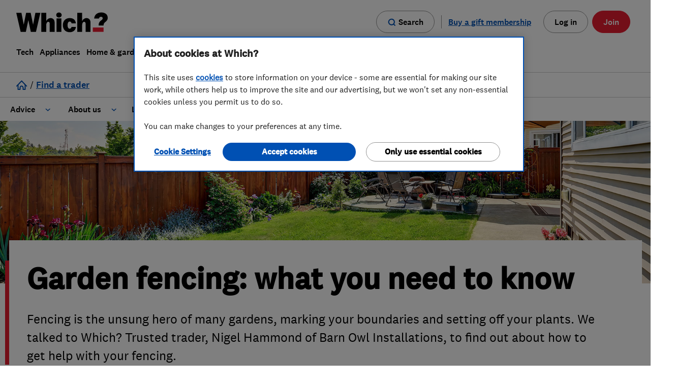

--- FILE ---
content_type: text/css
request_url: https://trustedtraders.which.co.uk/assets/article-minimum-d75a5e5bc44501e4b0a8dc7202de8fa61483370e1c67ae36fe09bffba860f51f.css
body_size: 18109
content:
@font-face{font-family:'StagSansWeb-Light';src:url("https://www.which.co.uk/global/fonts/StagSansWeb/StagSansWeb-Light/StagSansWeb-Light.woff") format("woff");font-weight:normal;font-style:normal}@font-face{font-family:'StagSansWeb-Book';src:url("https://www.which.co.uk/global/fonts/StagSansWeb/StagSansWeb-Book/StagSansWeb-Book.woff") format("woff");font-weight:500;font-style:normal}@font-face{font-family:'StagSansWeb-Medium';src:url("https://www.which.co.uk/global/fonts/StagSansWeb/StagSansWeb-Medium/StagSansWeb-Medium.woff") format("woff");font-weight:normal;font-style:normal}@font-face{font-family:'StagSansWeb-Semibold';src:url("https://www.which.co.uk/global/fonts/StagSansWeb/StagSansWeb-Semibold/StagSansWeb-Semibold.woff") format("woff");font-weight:normal;font-style:normal}@font-face{font-family:'OpenSans-Regular';src:url("https://www.which.co.uk/global/fonts/open-sans/opensans_regular/OpenSans-Regular-webfont.woff") format("woff");font-weight:normal;font-style:normal}@font-face{font-family:'OpenSans-Semibold';src:url("https://www.which.co.uk/global/fonts/open-sans/opensans_semibold/OpenSans-Semibold-webfont.woff") format("woff");font-weight:600;font-style:normal}@font-face{font-family:'Which-Icons';src:url("https://www.which.co.uk/global/fonts/WhichIcons/WhichIcons.woff") format("woff");font-weight:normal;font-style:normal}@font-face{font-family:'CELL-icons';src:url("https://www.which.co.uk/global/fonts/CELL-icons/CELL-icons.woff") format("woff");font-weight:normal;font-style:normal}meta.foundation-version{font-family:"/5.5.2/"}meta.foundation-mq-small{font-family:"/only screen/";width:0}meta.foundation-mq-small-only{font-family:"/only screen and (max-width: 40em)/";width:0}meta.foundation-mq-medium{font-family:"/only screen and (min-width:40.0625em)/";width:40.0625em}meta.foundation-mq-medium-only{font-family:"/only screen and (min-width:40.0625em) and (max-width:64em)/";width:40.0625em}meta.foundation-mq-large{font-family:"/only screen and (min-width:64.0625em)/";width:64.0625em}meta.foundation-mq-large-only{font-family:"/only screen and (min-width:64.0625em) and (max-width:90em)/";width:64.0625em}meta.foundation-mq-xlarge{font-family:"/only screen and (min-width:90.0625em)/";width:90.0625em}meta.foundation-mq-xlarge-only{font-family:"/only screen and (min-width:90.0625em) and (max-width:120em)/";width:90.0625em}meta.foundation-mq-xxlarge{font-family:"/only screen and (min-width:120.0625em)/";width:120.0625em}meta.foundation-data-attribute-namespace{font-family:false}html,body{height:100%}html{box-sizing:border-box}*,*:before,*:after{-webkit-box-sizing:inherit;-moz-box-sizing:inherit;box-sizing:inherit}html,body{font-size:100%}body{background:#fff;color:#222;cursor:auto;font-family:"Helvetica Neue", Helvetica, Roboto, Arial, sans-serif;font-style:normal;font-weight:normal;line-height:1.5;margin:0;padding:0;position:relative}a:hover{cursor:pointer}img{max-width:100%;height:auto}img{-ms-interpolation-mode:bicubic}#map_canvas img,#map_canvas embed,#map_canvas object,.map_canvas img,.map_canvas embed,.map_canvas object,.mqa-display img,.mqa-display embed,.mqa-display object{max-width:none !important}.left{float:left !important}.right{float:right !important}.clearfix:before,.clearfix:after{content:" ";display:table}.clearfix:after{clear:both}.hide{display:none}.invisible{visibility:hidden}.antialiased{-webkit-font-smoothing:antialiased;-moz-osx-font-smoothing:grayscale}img{display:inline-block;vertical-align:middle}textarea{height:auto;min-height:50px}select{width:100%}.row{margin:0 auto;max-width:62.5rem;width:100%}.row:before,.row:after{content:" ";display:table}.row:after{clear:both}.row.collapse>.column,.row.collapse>.columns{padding-left:0;padding-right:0}.row.collapse .row{margin-left:0;margin-right:0}.row .row{margin:0 -0.9375rem;max-width:none;width:auto}.row .row:before,.row .row:after{content:" ";display:table}.row .row:after{clear:both}.row .row.collapse{margin:0;max-width:none;width:auto}.row .row.collapse:before,.row .row.collapse:after{content:" ";display:table}.row .row.collapse:after{clear:both}.column,.columns{padding-left:0.9375rem;padding-right:0.9375rem;width:100%;float:left}.column+.column:last-child,.column+.columns:last-child,.columns+.column:last-child,.columns+.columns:last-child{float:right}.column+.column.end,.column+.columns.end,.columns+.column.end,.columns+.columns.end{float:left}@media only screen{.small-push-0{position:relative;left:0;right:auto}.small-pull-0{position:relative;right:0;left:auto}.small-push-1{position:relative;left:8.3333333333%;right:auto}.small-pull-1{position:relative;right:8.3333333333%;left:auto}.small-push-2{position:relative;left:16.6666666667%;right:auto}.small-pull-2{position:relative;right:16.6666666667%;left:auto}.small-push-3{position:relative;left:25%;right:auto}.small-pull-3{position:relative;right:25%;left:auto}.small-push-4{position:relative;left:33.3333333333%;right:auto}.small-pull-4{position:relative;right:33.3333333333%;left:auto}.small-push-5{position:relative;left:41.6666666667%;right:auto}.small-pull-5{position:relative;right:41.6666666667%;left:auto}.small-push-6{position:relative;left:50%;right:auto}.small-pull-6{position:relative;right:50%;left:auto}.small-push-7{position:relative;left:58.3333333333%;right:auto}.small-pull-7{position:relative;right:58.3333333333%;left:auto}.small-push-8{position:relative;left:66.6666666667%;right:auto}.small-pull-8{position:relative;right:66.6666666667%;left:auto}.small-push-9{position:relative;left:75%;right:auto}.small-pull-9{position:relative;right:75%;left:auto}.small-push-10{position:relative;left:83.3333333333%;right:auto}.small-pull-10{position:relative;right:83.3333333333%;left:auto}.small-push-11{position:relative;left:91.6666666667%;right:auto}.small-pull-11{position:relative;right:91.6666666667%;left:auto}.column,.columns{position:relative;padding-left:0.9375rem;padding-right:0.9375rem;float:left}.small-1{width:8.3333333333%}.small-2{width:16.6666666667%}.small-3{width:25%}.small-4{width:33.3333333333%}.small-5{width:41.6666666667%}.small-6{width:50%}.small-7{width:58.3333333333%}.small-8{width:66.6666666667%}.small-9{width:75%}.small-10{width:83.3333333333%}.small-11{width:91.6666666667%}.small-12{width:100%}.small-offset-0{margin-left:0 !important}.small-offset-1{margin-left:8.3333333333% !important}.small-offset-2{margin-left:16.6666666667% !important}.small-offset-3{margin-left:25% !important}.small-offset-4{margin-left:33.3333333333% !important}.small-offset-5{margin-left:41.6666666667% !important}.small-offset-6{margin-left:50% !important}.small-offset-7{margin-left:58.3333333333% !important}.small-offset-8{margin-left:66.6666666667% !important}.small-offset-9{margin-left:75% !important}.small-offset-10{margin-left:83.3333333333% !important}.small-offset-11{margin-left:91.6666666667% !important}.small-reset-order{float:left;left:auto;margin-left:0;margin-right:0;right:auto}.column.small-centered,.columns.small-centered{margin-left:auto;margin-right:auto;float:none}.column.small-uncentered,.columns.small-uncentered{float:left;margin-left:0;margin-right:0}.column.small-centered:last-child,.columns.small-centered:last-child{float:none}.column.small-uncentered:last-child,.columns.small-uncentered:last-child{float:left}.column.small-uncentered.opposite,.columns.small-uncentered.opposite{float:right}.row.small-collapse>.column,.row.small-collapse>.columns{padding-left:0;padding-right:0}.row.small-collapse .row{margin-left:0;margin-right:0}.row.small-uncollapse>.column,.row.small-uncollapse>.columns{padding-left:0.9375rem;padding-right:0.9375rem;float:left}}@media only screen and (min-width: 40.0625em){.medium-push-0{position:relative;left:0;right:auto}.medium-pull-0{position:relative;right:0;left:auto}.medium-push-1{position:relative;left:8.3333333333%;right:auto}.medium-pull-1{position:relative;right:8.3333333333%;left:auto}.medium-push-2{position:relative;left:16.6666666667%;right:auto}.medium-pull-2{position:relative;right:16.6666666667%;left:auto}.medium-push-3{position:relative;left:25%;right:auto}.medium-pull-3{position:relative;right:25%;left:auto}.medium-push-4{position:relative;left:33.3333333333%;right:auto}.medium-pull-4{position:relative;right:33.3333333333%;left:auto}.medium-push-5{position:relative;left:41.6666666667%;right:auto}.medium-pull-5{position:relative;right:41.6666666667%;left:auto}.medium-push-6{position:relative;left:50%;right:auto}.medium-pull-6{position:relative;right:50%;left:auto}.medium-push-7{position:relative;left:58.3333333333%;right:auto}.medium-pull-7{position:relative;right:58.3333333333%;left:auto}.medium-push-8{position:relative;left:66.6666666667%;right:auto}.medium-pull-8{position:relative;right:66.6666666667%;left:auto}.medium-push-9{position:relative;left:75%;right:auto}.medium-pull-9{position:relative;right:75%;left:auto}.medium-push-10{position:relative;left:83.3333333333%;right:auto}.medium-pull-10{position:relative;right:83.3333333333%;left:auto}.medium-push-11{position:relative;left:91.6666666667%;right:auto}.medium-pull-11{position:relative;right:91.6666666667%;left:auto}.column,.columns{position:relative;padding-left:0.9375rem;padding-right:0.9375rem;float:left}.medium-1{width:8.3333333333%}.medium-2{width:16.6666666667%}.medium-3{width:25%}.medium-4{width:33.3333333333%}.medium-5{width:41.6666666667%}.medium-6{width:50%}.medium-7{width:58.3333333333%}.medium-8{width:66.6666666667%}.medium-9{width:75%}.medium-10{width:83.3333333333%}.medium-11{width:91.6666666667%}.medium-12{width:100%}.medium-offset-0{margin-left:0 !important}.medium-offset-1{margin-left:8.3333333333% !important}.medium-offset-2{margin-left:16.6666666667% !important}.medium-offset-3{margin-left:25% !important}.medium-offset-4{margin-left:33.3333333333% !important}.medium-offset-5{margin-left:41.6666666667% !important}.medium-offset-6{margin-left:50% !important}.medium-offset-7{margin-left:58.3333333333% !important}.medium-offset-8{margin-left:66.6666666667% !important}.medium-offset-9{margin-left:75% !important}.medium-offset-10{margin-left:83.3333333333% !important}.medium-offset-11{margin-left:91.6666666667% !important}.medium-reset-order{float:left;left:auto;margin-left:0;margin-right:0;right:auto}.column.medium-centered,.columns.medium-centered{margin-left:auto;margin-right:auto;float:none}.column.medium-uncentered,.columns.medium-uncentered{float:left;margin-left:0;margin-right:0}.column.medium-centered:last-child,.columns.medium-centered:last-child{float:none}.column.medium-uncentered:last-child,.columns.medium-uncentered:last-child{float:left}.column.medium-uncentered.opposite,.columns.medium-uncentered.opposite{float:right}.row.medium-collapse>.column,.row.medium-collapse>.columns{padding-left:0;padding-right:0}.row.medium-collapse .row{margin-left:0;margin-right:0}.row.medium-uncollapse>.column,.row.medium-uncollapse>.columns{padding-left:0.9375rem;padding-right:0.9375rem;float:left}.push-0{position:relative;left:0;right:auto}.pull-0{position:relative;right:0;left:auto}.push-1{position:relative;left:8.3333333333%;right:auto}.pull-1{position:relative;right:8.3333333333%;left:auto}.push-2{position:relative;left:16.6666666667%;right:auto}.pull-2{position:relative;right:16.6666666667%;left:auto}.push-3{position:relative;left:25%;right:auto}.pull-3{position:relative;right:25%;left:auto}.push-4{position:relative;left:33.3333333333%;right:auto}.pull-4{position:relative;right:33.3333333333%;left:auto}.push-5{position:relative;left:41.6666666667%;right:auto}.pull-5{position:relative;right:41.6666666667%;left:auto}.push-6{position:relative;left:50%;right:auto}.pull-6{position:relative;right:50%;left:auto}.push-7{position:relative;left:58.3333333333%;right:auto}.pull-7{position:relative;right:58.3333333333%;left:auto}.push-8{position:relative;left:66.6666666667%;right:auto}.pull-8{position:relative;right:66.6666666667%;left:auto}.push-9{position:relative;left:75%;right:auto}.pull-9{position:relative;right:75%;left:auto}.push-10{position:relative;left:83.3333333333%;right:auto}.pull-10{position:relative;right:83.3333333333%;left:auto}.push-11{position:relative;left:91.6666666667%;right:auto}.pull-11{position:relative;right:91.6666666667%;left:auto}}@media only screen and (min-width: 64.0625em){.large-push-0{position:relative;left:0;right:auto}.large-pull-0{position:relative;right:0;left:auto}.large-push-1{position:relative;left:8.3333333333%;right:auto}.large-pull-1{position:relative;right:8.3333333333%;left:auto}.large-push-2{position:relative;left:16.6666666667%;right:auto}.large-pull-2{position:relative;right:16.6666666667%;left:auto}.large-push-3{position:relative;left:25%;right:auto}.large-pull-3{position:relative;right:25%;left:auto}.large-push-4{position:relative;left:33.3333333333%;right:auto}.large-pull-4{position:relative;right:33.3333333333%;left:auto}.large-push-5{position:relative;left:41.6666666667%;right:auto}.large-pull-5{position:relative;right:41.6666666667%;left:auto}.large-push-6{position:relative;left:50%;right:auto}.large-pull-6{position:relative;right:50%;left:auto}.large-push-7{position:relative;left:58.3333333333%;right:auto}.large-pull-7{position:relative;right:58.3333333333%;left:auto}.large-push-8{position:relative;left:66.6666666667%;right:auto}.large-pull-8{position:relative;right:66.6666666667%;left:auto}.large-push-9{position:relative;left:75%;right:auto}.large-pull-9{position:relative;right:75%;left:auto}.large-push-10{position:relative;left:83.3333333333%;right:auto}.large-pull-10{position:relative;right:83.3333333333%;left:auto}.large-push-11{position:relative;left:91.6666666667%;right:auto}.large-pull-11{position:relative;right:91.6666666667%;left:auto}.column,.columns{position:relative;padding-left:0.9375rem;padding-right:0.9375rem;float:left}.large-1{width:8.3333333333%}.large-2{width:16.6666666667%}.large-3{width:25%}.large-4{width:33.3333333333%}.large-5{width:41.6666666667%}.large-6{width:50%}.large-7{width:58.3333333333%}.large-8{width:66.6666666667%}.large-9{width:75%}.large-10{width:83.3333333333%}.large-11{width:91.6666666667%}.large-12{width:100%}.large-offset-0{margin-left:0 !important}.large-offset-1{margin-left:8.3333333333% !important}.large-offset-2{margin-left:16.6666666667% !important}.large-offset-3{margin-left:25% !important}.large-offset-4{margin-left:33.3333333333% !important}.large-offset-5{margin-left:41.6666666667% !important}.large-offset-6{margin-left:50% !important}.large-offset-7{margin-left:58.3333333333% !important}.large-offset-8{margin-left:66.6666666667% !important}.large-offset-9{margin-left:75% !important}.large-offset-10{margin-left:83.3333333333% !important}.large-offset-11{margin-left:91.6666666667% !important}.large-reset-order{float:left;left:auto;margin-left:0;margin-right:0;right:auto}.column.large-centered,.columns.large-centered{margin-left:auto;margin-right:auto;float:none}.column.large-uncentered,.columns.large-uncentered{float:left;margin-left:0;margin-right:0}.column.large-centered:last-child,.columns.large-centered:last-child{float:none}.column.large-uncentered:last-child,.columns.large-uncentered:last-child{float:left}.column.large-uncentered.opposite,.columns.large-uncentered.opposite{float:right}.row.large-collapse>.column,.row.large-collapse>.columns{padding-left:0;padding-right:0}.row.large-collapse .row{margin-left:0;margin-right:0}.row.large-uncollapse>.column,.row.large-uncollapse>.columns{padding-left:0.9375rem;padding-right:0.9375rem;float:left}.push-0{position:relative;left:0;right:auto}.pull-0{position:relative;right:0;left:auto}.push-1{position:relative;left:8.3333333333%;right:auto}.pull-1{position:relative;right:8.3333333333%;left:auto}.push-2{position:relative;left:16.6666666667%;right:auto}.pull-2{position:relative;right:16.6666666667%;left:auto}.push-3{position:relative;left:25%;right:auto}.pull-3{position:relative;right:25%;left:auto}.push-4{position:relative;left:33.3333333333%;right:auto}.pull-4{position:relative;right:33.3333333333%;left:auto}.push-5{position:relative;left:41.6666666667%;right:auto}.pull-5{position:relative;right:41.6666666667%;left:auto}.push-6{position:relative;left:50%;right:auto}.pull-6{position:relative;right:50%;left:auto}.push-7{position:relative;left:58.3333333333%;right:auto}.pull-7{position:relative;right:58.3333333333%;left:auto}.push-8{position:relative;left:66.6666666667%;right:auto}.pull-8{position:relative;right:66.6666666667%;left:auto}.push-9{position:relative;left:75%;right:auto}.pull-9{position:relative;right:75%;left:auto}.push-10{position:relative;left:83.3333333333%;right:auto}.pull-10{position:relative;right:83.3333333333%;left:auto}.push-11{position:relative;left:91.6666666667%;right:auto}.pull-11{position:relative;right:91.6666666667%;left:auto}}button,.button{-webkit-appearance:none;-moz-appearance:none;border-radius:0;border-style:solid;border-width:0;cursor:pointer;font-family:"Helvetica Neue", Helvetica, Roboto, Arial, sans-serif;font-weight:normal;line-height:normal;margin:0 0 1.25rem;position:relative;text-align:center;text-decoration:none;display:inline-block;padding:1rem 2rem 1.0625rem 2rem;font-size:1rem;background-color:#008CBA;border-color:#007095;color:#FFFFFF;transition:background-color 300ms ease-out}button:hover,button:focus,.button:hover,.button:focus{background-color:#007095}button:hover,button:focus,.button:hover,.button:focus{color:#FFFFFF}button.secondary,.button.secondary{background-color:#e7e7e7;border-color:#b9b9b9;color:#333333}button.secondary:hover,button.secondary:focus,.button.secondary:hover,.button.secondary:focus{background-color:#b9b9b9}button.secondary:hover,button.secondary:focus,.button.secondary:hover,.button.secondary:focus{color:#333333}button.success,.button.success{background-color:#43AC6A;border-color:#368a55;color:#FFFFFF}button.success:hover,button.success:focus,.button.success:hover,.button.success:focus{background-color:#368a55}button.success:hover,button.success:focus,.button.success:hover,.button.success:focus{color:#FFFFFF}button.alert,.button.alert{background-color:#f04124;border-color:#cf2a0e;color:#FFFFFF}button.alert:hover,button.alert:focus,.button.alert:hover,.button.alert:focus{background-color:#cf2a0e}button.alert:hover,button.alert:focus,.button.alert:hover,.button.alert:focus{color:#FFFFFF}button.warning,.button.warning{background-color:#f08a24;border-color:#cf6e0e;color:#FFFFFF}button.warning:hover,button.warning:focus,.button.warning:hover,.button.warning:focus{background-color:#cf6e0e}button.warning:hover,button.warning:focus,.button.warning:hover,.button.warning:focus{color:#FFFFFF}button.info,.button.info{background-color:#a0d3e8;border-color:#61b6d9;color:#333333}button.info:hover,button.info:focus,.button.info:hover,.button.info:focus{background-color:#61b6d9}button.info:hover,button.info:focus,.button.info:hover,.button.info:focus{color:#FFFFFF}button.large,.button.large{padding:1.125rem 2.25rem 1.1875rem 2.25rem;font-size:1.25rem}button.small,.button.small{padding:0.875rem 1.75rem 0.9375rem 1.75rem;font-size:0.8125rem}button.tiny,.button.tiny{padding:0.625rem 1.25rem 0.6875rem 1.25rem;font-size:0.6875rem}button.expand,.button.expand{padding-left:0;padding-right:0;width:100%}button.left-align,.button.left-align{text-align:left;text-indent:0.75rem}button.right-align,.button.right-align{text-align:right;padding-right:0.75rem}button.radius,.button.radius{border-radius:3px}button.round,.button.round{border-radius:1000px}button.disabled,button[disabled],.button.disabled,.button[disabled]{background-color:#008CBA;border-color:#007095;color:#FFFFFF;box-shadow:none;cursor:default;opacity:0.7}button.disabled:hover,button.disabled:focus,button[disabled]:hover,button[disabled]:focus,.button.disabled:hover,.button.disabled:focus,.button[disabled]:hover,.button[disabled]:focus{background-color:#007095}button.disabled:hover,button.disabled:focus,button[disabled]:hover,button[disabled]:focus,.button.disabled:hover,.button.disabled:focus,.button[disabled]:hover,.button[disabled]:focus{color:#FFFFFF}button.disabled:hover,button.disabled:focus,button[disabled]:hover,button[disabled]:focus,.button.disabled:hover,.button.disabled:focus,.button[disabled]:hover,.button[disabled]:focus{background-color:#008CBA}button.disabled.secondary,button.secondary[disabled],.button.disabled.secondary,.button.secondary[disabled]{background-color:#e7e7e7;border-color:#b9b9b9;color:#333333;box-shadow:none;cursor:default;opacity:0.7}button.disabled.secondary:hover,button.disabled.secondary:focus,button.secondary[disabled]:hover,button.secondary[disabled]:focus,.button.disabled.secondary:hover,.button.disabled.secondary:focus,.button.secondary[disabled]:hover,.button.secondary[disabled]:focus{background-color:#b9b9b9}button.disabled.secondary:hover,button.disabled.secondary:focus,button.secondary[disabled]:hover,button.secondary[disabled]:focus,.button.disabled.secondary:hover,.button.disabled.secondary:focus,.button.secondary[disabled]:hover,.button.secondary[disabled]:focus{color:#333333}button.disabled.secondary:hover,button.disabled.secondary:focus,button.secondary[disabled]:hover,button.secondary[disabled]:focus,.button.disabled.secondary:hover,.button.disabled.secondary:focus,.button.secondary[disabled]:hover,.button.secondary[disabled]:focus{background-color:#e7e7e7}button.disabled.success,button.success[disabled],.button.disabled.success,.button.success[disabled]{background-color:#43AC6A;border-color:#368a55;color:#FFFFFF;box-shadow:none;cursor:default;opacity:0.7}button.disabled.success:hover,button.disabled.success:focus,button.success[disabled]:hover,button.success[disabled]:focus,.button.disabled.success:hover,.button.disabled.success:focus,.button.success[disabled]:hover,.button.success[disabled]:focus{background-color:#368a55}button.disabled.success:hover,button.disabled.success:focus,button.success[disabled]:hover,button.success[disabled]:focus,.button.disabled.success:hover,.button.disabled.success:focus,.button.success[disabled]:hover,.button.success[disabled]:focus{color:#FFFFFF}button.disabled.success:hover,button.disabled.success:focus,button.success[disabled]:hover,button.success[disabled]:focus,.button.disabled.success:hover,.button.disabled.success:focus,.button.success[disabled]:hover,.button.success[disabled]:focus{background-color:#43AC6A}button.disabled.alert,button.alert[disabled],.button.disabled.alert,.button.alert[disabled]{background-color:#f04124;border-color:#cf2a0e;color:#FFFFFF;box-shadow:none;cursor:default;opacity:0.7}button.disabled.alert:hover,button.disabled.alert:focus,button.alert[disabled]:hover,button.alert[disabled]:focus,.button.disabled.alert:hover,.button.disabled.alert:focus,.button.alert[disabled]:hover,.button.alert[disabled]:focus{background-color:#cf2a0e}button.disabled.alert:hover,button.disabled.alert:focus,button.alert[disabled]:hover,button.alert[disabled]:focus,.button.disabled.alert:hover,.button.disabled.alert:focus,.button.alert[disabled]:hover,.button.alert[disabled]:focus{color:#FFFFFF}button.disabled.alert:hover,button.disabled.alert:focus,button.alert[disabled]:hover,button.alert[disabled]:focus,.button.disabled.alert:hover,.button.disabled.alert:focus,.button.alert[disabled]:hover,.button.alert[disabled]:focus{background-color:#f04124}button.disabled.warning,button.warning[disabled],.button.disabled.warning,.button.warning[disabled]{background-color:#f08a24;border-color:#cf6e0e;color:#FFFFFF;box-shadow:none;cursor:default;opacity:0.7}button.disabled.warning:hover,button.disabled.warning:focus,button.warning[disabled]:hover,button.warning[disabled]:focus,.button.disabled.warning:hover,.button.disabled.warning:focus,.button.warning[disabled]:hover,.button.warning[disabled]:focus{background-color:#cf6e0e}button.disabled.warning:hover,button.disabled.warning:focus,button.warning[disabled]:hover,button.warning[disabled]:focus,.button.disabled.warning:hover,.button.disabled.warning:focus,.button.warning[disabled]:hover,.button.warning[disabled]:focus{color:#FFFFFF}button.disabled.warning:hover,button.disabled.warning:focus,button.warning[disabled]:hover,button.warning[disabled]:focus,.button.disabled.warning:hover,.button.disabled.warning:focus,.button.warning[disabled]:hover,.button.warning[disabled]:focus{background-color:#f08a24}button.disabled.info,button.info[disabled],.button.disabled.info,.button.info[disabled]{background-color:#a0d3e8;border-color:#61b6d9;color:#333333;box-shadow:none;cursor:default;opacity:0.7}button.disabled.info:hover,button.disabled.info:focus,button.info[disabled]:hover,button.info[disabled]:focus,.button.disabled.info:hover,.button.disabled.info:focus,.button.info[disabled]:hover,.button.info[disabled]:focus{background-color:#61b6d9}button.disabled.info:hover,button.disabled.info:focus,button.info[disabled]:hover,button.info[disabled]:focus,.button.disabled.info:hover,.button.disabled.info:focus,.button.info[disabled]:hover,.button.info[disabled]:focus{color:#FFFFFF}button.disabled.info:hover,button.disabled.info:focus,button.info[disabled]:hover,button.info[disabled]:focus,.button.disabled.info:hover,.button.disabled.info:focus,.button.info[disabled]:hover,.button.info[disabled]:focus{background-color:#a0d3e8}button::-moz-focus-inner{border:0;padding:0}@media only screen and (min-width: 40.0625em){button,.button{display:inline-block}}form{margin:0 0 1rem}form .row .row{margin:0 -0.5rem}form .row .row .column,form .row .row .columns{padding:0 0.5rem}form .row .row.collapse{margin:0}form .row .row.collapse .column,form .row .row.collapse .columns{padding:0}form .row .row.collapse input{-webkit-border-bottom-right-radius:0;-webkit-border-top-right-radius:0;border-bottom-right-radius:0;border-top-right-radius:0}form .row input.column,form .row input.columns,form .row textarea.column,form .row textarea.columns{padding-left:0.5rem}label{color:#4d4d4d;cursor:pointer;display:block;font-size:0.875rem;font-weight:normal;line-height:1.5;margin-bottom:0}label.right{float:none !important;text-align:right}label.inline{margin:0 0 1rem 0;padding:0.5625rem 0}label small{text-transform:capitalize;color:#676767}.prefix,.postfix{border-style:solid;border-width:1px;display:block;font-size:0.875rem;height:2.3125rem;line-height:2.3125rem;overflow:visible;padding-bottom:0;padding-top:0;position:relative;text-align:center;width:100%;z-index:2}.postfix.button{border-color:true}.prefix.button{border:none;padding-left:0;padding-right:0;padding-bottom:0;padding-top:0;text-align:center}.prefix.button.radius{border-radius:0;-webkit-border-bottom-left-radius:3px;-webkit-border-top-left-radius:3px;border-bottom-left-radius:3px;border-top-left-radius:3px}.postfix.button.radius{border-radius:0;-webkit-border-bottom-right-radius:3px;-webkit-border-top-right-radius:3px;border-bottom-right-radius:3px;border-top-right-radius:3px}.prefix.button.round{border-radius:0;-webkit-border-bottom-left-radius:1000px;-webkit-border-top-left-radius:1000px;border-bottom-left-radius:1000px;border-top-left-radius:1000px}.postfix.button.round{border-radius:0;-webkit-border-bottom-right-radius:1000px;-webkit-border-top-right-radius:1000px;border-bottom-right-radius:1000px;border-top-right-radius:1000px}span.prefix,label.prefix{background:#f2f2f2;border-right:none;color:#333333;border-color:#cccccc}span.postfix,label.postfix{background:#f2f2f2;color:#333333;border-color:#cccccc}input[type="text"],input[type="password"],input[type="date"],input[type="datetime"],input[type="datetime-local"],input[type="month"],input[type="week"],input[type="email"],input[type="number"],input[type="search"],input[type="tel"],input[type="time"],input[type="url"],input[type="color"],textarea{-webkit-appearance:none;-moz-appearance:none;border-radius:0;background-color:#FFFFFF;border-style:solid;border-width:1px;border-color:#cccccc;box-shadow:inset 0 1px 2px rgba(0,0,0,0.1);color:rgba(0,0,0,0.75);display:block;font-family:inherit;font-size:0.875rem;height:2.3125rem;margin:0 0 1rem 0;padding:0.5rem;width:100%;-webkit-box-sizing:border-box;-moz-box-sizing:border-box;box-sizing:border-box;-webkit-transition:border-color 0.15s linear, background 0.15s linear;-moz-transition:border-color 0.15s linear, background 0.15s linear;-ms-transition:border-color 0.15s linear, background 0.15s linear;-o-transition:border-color 0.15s linear, background 0.15s linear;transition:border-color 0.15s linear, background 0.15s linear}input[type="text"]:focus,input[type="password"]:focus,input[type="date"]:focus,input[type="datetime"]:focus,input[type="datetime-local"]:focus,input[type="month"]:focus,input[type="week"]:focus,input[type="email"]:focus,input[type="number"]:focus,input[type="search"]:focus,input[type="tel"]:focus,input[type="time"]:focus,input[type="url"]:focus,input[type="color"]:focus,textarea:focus{background:#fafafa;border-color:#999999;outline:none}input[type="text"]:disabled,input[type="password"]:disabled,input[type="date"]:disabled,input[type="datetime"]:disabled,input[type="datetime-local"]:disabled,input[type="month"]:disabled,input[type="week"]:disabled,input[type="email"]:disabled,input[type="number"]:disabled,input[type="search"]:disabled,input[type="tel"]:disabled,input[type="time"]:disabled,input[type="url"]:disabled,input[type="color"]:disabled,textarea:disabled{background-color:#DDDDDD;cursor:default}input[type="text"][disabled],input[type="text"][readonly],fieldset[disabled] input[type="text"],input[type="password"][disabled],input[type="password"][readonly],fieldset[disabled] input[type="password"],input[type="date"][disabled],input[type="date"][readonly],fieldset[disabled] input[type="date"],input[type="datetime"][disabled],input[type="datetime"][readonly],fieldset[disabled] input[type="datetime"],input[type="datetime-local"][disabled],input[type="datetime-local"][readonly],fieldset[disabled] input[type="datetime-local"],input[type="month"][disabled],input[type="month"][readonly],fieldset[disabled] input[type="month"],input[type="week"][disabled],input[type="week"][readonly],fieldset[disabled] input[type="week"],input[type="email"][disabled],input[type="email"][readonly],fieldset[disabled] input[type="email"],input[type="number"][disabled],input[type="number"][readonly],fieldset[disabled] input[type="number"],input[type="search"][disabled],input[type="search"][readonly],fieldset[disabled] input[type="search"],input[type="tel"][disabled],input[type="tel"][readonly],fieldset[disabled] input[type="tel"],input[type="time"][disabled],input[type="time"][readonly],fieldset[disabled] input[type="time"],input[type="url"][disabled],input[type="url"][readonly],fieldset[disabled] input[type="url"],input[type="color"][disabled],input[type="color"][readonly],fieldset[disabled] input[type="color"],textarea[disabled],textarea[readonly],fieldset[disabled] textarea{background-color:#DDDDDD;cursor:default}input.radius[type="text"],input.radius[type="password"],input.radius[type="date"],input.radius[type="datetime"],input.radius[type="datetime-local"],input.radius[type="month"],input.radius[type="week"],input.radius[type="email"],input.radius[type="number"],input.radius[type="search"],input.radius[type="tel"],input.radius[type="time"],input.radius[type="url"],input.radius[type="color"],textarea.radius{border-radius:3px}form .row .prefix-radius.row.collapse input,form .row .prefix-radius.row.collapse textarea,form .row .prefix-radius.row.collapse select,form .row .prefix-radius.row.collapse button{border-radius:0;-webkit-border-bottom-right-radius:3px;-webkit-border-top-right-radius:3px;border-bottom-right-radius:3px;border-top-right-radius:3px}form .row .prefix-radius.row.collapse .prefix{border-radius:0;-webkit-border-bottom-left-radius:3px;-webkit-border-top-left-radius:3px;border-bottom-left-radius:3px;border-top-left-radius:3px}form .row .postfix-radius.row.collapse input,form .row .postfix-radius.row.collapse textarea,form .row .postfix-radius.row.collapse select,form .row .postfix-radius.row.collapse button{border-radius:0;-webkit-border-bottom-left-radius:3px;-webkit-border-top-left-radius:3px;border-bottom-left-radius:3px;border-top-left-radius:3px}form .row .postfix-radius.row.collapse .postfix{border-radius:0;-webkit-border-bottom-right-radius:3px;-webkit-border-top-right-radius:3px;border-bottom-right-radius:3px;border-top-right-radius:3px}form .row .prefix-round.row.collapse input,form .row .prefix-round.row.collapse textarea,form .row .prefix-round.row.collapse select,form .row .prefix-round.row.collapse button{border-radius:0;-webkit-border-bottom-right-radius:1000px;-webkit-border-top-right-radius:1000px;border-bottom-right-radius:1000px;border-top-right-radius:1000px}form .row .prefix-round.row.collapse .prefix{border-radius:0;-webkit-border-bottom-left-radius:1000px;-webkit-border-top-left-radius:1000px;border-bottom-left-radius:1000px;border-top-left-radius:1000px}form .row .postfix-round.row.collapse input,form .row .postfix-round.row.collapse textarea,form .row .postfix-round.row.collapse select,form .row .postfix-round.row.collapse button{border-radius:0;-webkit-border-bottom-left-radius:1000px;-webkit-border-top-left-radius:1000px;border-bottom-left-radius:1000px;border-top-left-radius:1000px}form .row .postfix-round.row.collapse .postfix{border-radius:0;-webkit-border-bottom-right-radius:1000px;-webkit-border-top-right-radius:1000px;border-bottom-right-radius:1000px;border-top-right-radius:1000px}input[type="submit"]{-webkit-appearance:none;-moz-appearance:none;border-radius:0}textarea[rows]{height:auto}textarea{max-width:100%}::-webkit-input-placeholder{color:#cccccc}:-moz-placeholder{color:#cccccc}::-moz-placeholder{color:#cccccc}:-ms-input-placeholder{color:#cccccc}select{-webkit-appearance:none !important;-moz-appearance:none !important;background-color:#FAFAFA;border-radius:0;background-image:url([data-uri]);background-position:100% center;background-repeat:no-repeat;border-style:solid;border-width:1px;border-color:#cccccc;color:rgba(0,0,0,0.75);font-family:inherit;font-size:0.875rem;line-height:normal;padding:0.5rem;border-radius:0;height:2.3125rem}select::-ms-expand{display:none}select.radius{border-radius:3px}select:hover{background-color:#f3f3f3;border-color:#999999}select:disabled{background-color:#DDDDDD;cursor:default}select[multiple]{height:auto}input[type="file"],input[type="checkbox"],input[type="radio"],select{margin:0 0 1rem 0}input[type="checkbox"]+label,input[type="radio"]+label{display:inline-block;margin-left:0.5rem;margin-right:1rem;margin-bottom:0;vertical-align:baseline}input[type="file"]{width:100%}fieldset{border:1px solid #DDDDDD;margin:1.125rem 0;padding:1.25rem}fieldset legend{background:#FFFFFF;font-weight:bold;margin-left:-0.1875rem;margin:0;padding:0 0.1875rem}[data-abide] .error small.error,[data-abide] .error span.error,[data-abide] span.error,[data-abide] small.error{display:block;font-size:0.75rem;font-style:italic;font-weight:normal;margin-bottom:1rem;margin-top:-1px;padding:0.375rem 0.5625rem 0.5625rem;background:#f04124;color:#FFFFFF}[data-abide] span.error,[data-abide] small.error{display:none}span.error,small.error{display:block;font-size:0.75rem;font-style:italic;font-weight:normal;margin-bottom:1rem;margin-top:-1px;padding:0.375rem 0.5625rem 0.5625rem;background:#f04124;color:#FFFFFF}.error input,.error textarea,.error select{margin-bottom:0}.error input[type="checkbox"],.error input[type="radio"]{margin-bottom:1rem}.error label,.error label.error{color:#f04124}.error small.error{display:block;font-size:0.75rem;font-style:italic;font-weight:normal;margin-bottom:1rem;margin-top:-1px;padding:0.375rem 0.5625rem 0.5625rem;background:#f04124;color:#FFFFFF}.error>label>small{background:transparent;color:#676767;display:inline;font-size:60%;font-style:normal;margin:0;padding:0;text-transform:capitalize}.error span.error-message{display:block}input.error,textarea.error,select.error{margin-bottom:0}label.error{color:#f04124}meta.foundation-mq-topbar{font-family:"/only screen and (min-width:40.0625em)/";width:40.0625em}.contain-to-grid{width:100%;background:#333333}.contain-to-grid .top-bar{margin-bottom:0}.fixed{position:fixed;top:0;width:100%;z-index:99;left:0}.fixed.expanded:not(.top-bar){height:auto;max-height:100%;overflow-y:auto;width:100%}.fixed.expanded:not(.top-bar) .title-area{position:fixed;width:100%;z-index:99}.fixed.expanded:not(.top-bar) .top-bar-section{margin-top:2.8125rem;z-index:98}.top-bar{background:#333333;height:2.8125rem;line-height:2.8125rem;margin-bottom:0;overflow:hidden;position:relative}.top-bar ul{list-style:none;margin-bottom:0}.top-bar .row{max-width:none}.top-bar form,.top-bar input,.top-bar select{margin-bottom:0}.top-bar input,.top-bar select{font-size:0.75rem;height:1.75rem;padding-bottom:.35rem;padding-top:.35rem}.top-bar .button,.top-bar button{font-size:0.75rem;margin-bottom:0;padding-bottom:0.4125rem;padding-top:0.4125rem}@media only screen and (max-width: 40em){.top-bar .button,.top-bar button{position:relative;top:-1px}}.top-bar .title-area{margin:0;position:relative}.top-bar .name{font-size:16px;height:2.8125rem;margin:0}.top-bar .name h1,.top-bar .name h2,.top-bar .name h3,.top-bar .name h4,.top-bar .name p,.top-bar .name span{font-size:1.0625rem;line-height:2.8125rem;margin:0}.top-bar .name h1 a,.top-bar .name h2 a,.top-bar .name h3 a,.top-bar .name h4 a,.top-bar .name p a,.top-bar .name span a{color:#FFFFFF;display:block;font-weight:normal;padding:0 0.9375rem;width:75%}.top-bar .toggle-topbar{position:absolute;right:0;top:0}.top-bar .toggle-topbar a{color:#FFFFFF;display:block;font-size:0.8125rem;font-weight:bold;height:2.8125rem;line-height:2.8125rem;padding:0 0.9375rem;position:relative;text-transform:uppercase}.top-bar .toggle-topbar.menu-icon{margin-top:-16px;top:50%}.top-bar .toggle-topbar.menu-icon a{color:#FFFFFF;height:34px;line-height:33px;padding:0 2.5rem 0 0.9375rem;position:relative}.top-bar .toggle-topbar.menu-icon a span::after{content:"";display:block;height:0;position:absolute;margin-top:-8px;top:50%;right:0.9375rem;box-shadow:0 0 0 1px #FFFFFF, 0 7px 0 1px #FFFFFF, 0 14px 0 1px #FFFFFF;width:16px}.top-bar .toggle-topbar.menu-icon a span:hover:after{box-shadow:0 0 0 1px "", 0 7px 0 1px "", 0 14px 0 1px ""}.top-bar.expanded{background:transparent;height:auto}.top-bar.expanded .title-area{background:#333333}.top-bar.expanded .toggle-topbar a{color:#888888}.top-bar.expanded .toggle-topbar a span::after{box-shadow:0 0 0 1px #888888, 0 7px 0 1px #888888, 0 14px 0 1px #888888}@media screen and (-webkit-min-device-pixel-ratio: 0){.top-bar.expanded .top-bar-section .has-dropdown.moved>.dropdown,.top-bar.expanded .top-bar-section .dropdown{clip:initial}.top-bar.expanded .top-bar-section .has-dropdown:not(.moved)>ul{padding:0}}.top-bar-section{left:0;position:relative;width:auto;transition:left 300ms ease-out}.top-bar-section ul{display:block;font-size:16px;height:auto;margin:0;padding:0;width:100%}.top-bar-section .divider,.top-bar-section [role="separator"]{border-top:solid 1px #1a1a1a;clear:both;height:1px;width:100%}.top-bar-section ul li{background:#333333}.top-bar-section ul li>a{color:#FFFFFF;display:block;font-family:"Helvetica Neue", Helvetica, Roboto, Arial, sans-serif;font-size:0.8125rem;font-weight:normal;padding-left:0.9375rem;padding:12px 0 12px 0.9375rem;text-transform:none;width:100%}.top-bar-section ul li>a.button{font-size:0.8125rem;padding-left:0.9375rem;padding-right:0.9375rem;background-color:#008CBA;border-color:#007095;color:#FFFFFF}.top-bar-section ul li>a.button:hover,.top-bar-section ul li>a.button:focus{background-color:#007095}.top-bar-section ul li>a.button:hover,.top-bar-section ul li>a.button:focus{color:#FFFFFF}.top-bar-section ul li>a.button.secondary{background-color:#e7e7e7;border-color:#b9b9b9;color:#333333}.top-bar-section ul li>a.button.secondary:hover,.top-bar-section ul li>a.button.secondary:focus{background-color:#b9b9b9}.top-bar-section ul li>a.button.secondary:hover,.top-bar-section ul li>a.button.secondary:focus{color:#333333}.top-bar-section ul li>a.button.success{background-color:#43AC6A;border-color:#368a55;color:#FFFFFF}.top-bar-section ul li>a.button.success:hover,.top-bar-section ul li>a.button.success:focus{background-color:#368a55}.top-bar-section ul li>a.button.success:hover,.top-bar-section ul li>a.button.success:focus{color:#FFFFFF}.top-bar-section ul li>a.button.alert{background-color:#f04124;border-color:#cf2a0e;color:#FFFFFF}.top-bar-section ul li>a.button.alert:hover,.top-bar-section ul li>a.button.alert:focus{background-color:#cf2a0e}.top-bar-section ul li>a.button.alert:hover,.top-bar-section ul li>a.button.alert:focus{color:#FFFFFF}.top-bar-section ul li>a.button.warning{background-color:#f08a24;border-color:#cf6e0e;color:#FFFFFF}.top-bar-section ul li>a.button.warning:hover,.top-bar-section ul li>a.button.warning:focus{background-color:#cf6e0e}.top-bar-section ul li>a.button.warning:hover,.top-bar-section ul li>a.button.warning:focus{color:#FFFFFF}.top-bar-section ul li>a.button.info{background-color:#a0d3e8;border-color:#61b6d9;color:#333333}.top-bar-section ul li>a.button.info:hover,.top-bar-section ul li>a.button.info:focus{background-color:#61b6d9}.top-bar-section ul li>a.button.info:hover,.top-bar-section ul li>a.button.info:focus{color:#FFFFFF}.top-bar-section ul li>button{font-size:0.8125rem;padding-left:0.9375rem;padding-right:0.9375rem;background-color:#008CBA;border-color:#007095;color:#FFFFFF}.top-bar-section ul li>button:hover,.top-bar-section ul li>button:focus{background-color:#007095}.top-bar-section ul li>button:hover,.top-bar-section ul li>button:focus{color:#FFFFFF}.top-bar-section ul li>button.secondary{background-color:#e7e7e7;border-color:#b9b9b9;color:#333333}.top-bar-section ul li>button.secondary:hover,.top-bar-section ul li>button.secondary:focus{background-color:#b9b9b9}.top-bar-section ul li>button.secondary:hover,.top-bar-section ul li>button.secondary:focus{color:#333333}.top-bar-section ul li>button.success{background-color:#43AC6A;border-color:#368a55;color:#FFFFFF}.top-bar-section ul li>button.success:hover,.top-bar-section ul li>button.success:focus{background-color:#368a55}.top-bar-section ul li>button.success:hover,.top-bar-section ul li>button.success:focus{color:#FFFFFF}.top-bar-section ul li>button.alert{background-color:#f04124;border-color:#cf2a0e;color:#FFFFFF}.top-bar-section ul li>button.alert:hover,.top-bar-section ul li>button.alert:focus{background-color:#cf2a0e}.top-bar-section ul li>button.alert:hover,.top-bar-section ul li>button.alert:focus{color:#FFFFFF}.top-bar-section ul li>button.warning{background-color:#f08a24;border-color:#cf6e0e;color:#FFFFFF}.top-bar-section ul li>button.warning:hover,.top-bar-section ul li>button.warning:focus{background-color:#cf6e0e}.top-bar-section ul li>button.warning:hover,.top-bar-section ul li>button.warning:focus{color:#FFFFFF}.top-bar-section ul li>button.info{background-color:#a0d3e8;border-color:#61b6d9;color:#333333}.top-bar-section ul li>button.info:hover,.top-bar-section ul li>button.info:focus{background-color:#61b6d9}.top-bar-section ul li>button.info:hover,.top-bar-section ul li>button.info:focus{color:#FFFFFF}.top-bar-section ul li:hover:not(.has-form)>a{background-color:#555555;color:#FFFFFF;background:#222222}.top-bar-section ul li.active>a{background:#008CBA;color:#FFFFFF}.top-bar-section ul li.active>a:hover{background:#0078a0;color:#FFFFFF}.top-bar-section .has-form{padding:0.9375rem}.top-bar-section .has-dropdown{position:relative}.top-bar-section .has-dropdown>a:after{border:inset 5px;content:"";display:block;height:0;width:0;border-color:transparent transparent transparent rgba(255,255,255,0.4);border-left-style:solid;margin-right:0.9375rem;margin-top:-4.5px;position:absolute;top:50%;right:0}.top-bar-section .has-dropdown.moved{position:static}.top-bar-section .has-dropdown.moved>.dropdown{position:static !important;height:auto;width:auto;overflow:visible;clip:auto;display:block;position:absolute !important;width:100%}.top-bar-section .has-dropdown.moved>a:after{display:none}.top-bar-section .dropdown{clip:rect(1px, 1px, 1px, 1px);height:1px;overflow:hidden;position:absolute !important;width:1px;display:block;padding:0;position:absolute;top:0;z-index:99;left:100%}.top-bar-section .dropdown li{height:auto;width:100%}.top-bar-section .dropdown li a{font-weight:normal;padding:8px 0.9375rem}.top-bar-section .dropdown li a.parent-link{font-weight:normal}.top-bar-section .dropdown li.title h5,.top-bar-section .dropdown li.parent-link{margin-bottom:0;margin-top:0;font-size:1.125rem}.top-bar-section .dropdown li.title h5 a,.top-bar-section .dropdown li.parent-link a{color:#FFFFFF;display:block}.top-bar-section .dropdown li.title h5 a:hover,.top-bar-section .dropdown li.parent-link a:hover{background:none}.top-bar-section .dropdown li.has-form{padding:8px 0.9375rem}.top-bar-section .dropdown li .button,.top-bar-section .dropdown li button{top:auto}.top-bar-section .dropdown label{color:#777777;font-size:0.625rem;font-weight:bold;margin-bottom:0;padding:8px 0.9375rem 2px;text-transform:uppercase}.js-generated{display:block}@media only screen and (min-width: 40.0625em){.top-bar{background:#333333;overflow:visible}.top-bar:before,.top-bar:after{content:" ";display:table}.top-bar:after{clear:both}.top-bar .toggle-topbar{display:none}.top-bar .title-area{float:left}.top-bar .name h1 a,.top-bar .name h2 a,.top-bar .name h3 a,.top-bar .name h4 a,.top-bar .name h5 a,.top-bar .name h6 a{width:auto}.top-bar input,.top-bar select,.top-bar .button,.top-bar button{font-size:0.875rem;height:1.75rem;position:relative;top:0.53125rem}.top-bar.expanded{background:#333333}.contain-to-grid .top-bar{margin-bottom:0;margin:0 auto;max-width:62.5rem}.top-bar-section{transition:none 0 0;left:0 !important}.top-bar-section ul{display:inline;height:auto !important;width:auto}.top-bar-section ul li{float:left}.top-bar-section ul li .js-generated{display:none}.top-bar-section li.hover>a:not(.button){background-color:#555555;background:#222222;color:#FFFFFF}.top-bar-section li:not(.has-form) a:not(.button){background:#333333;line-height:2.8125rem;padding:0 0.9375rem}.top-bar-section li:not(.has-form) a:not(.button):hover{background-color:#555555;background:#222222}.top-bar-section li.active:not(.has-form) a:not(.button){background:#008CBA;color:#FFFFFF;line-height:2.8125rem;padding:0 0.9375rem}.top-bar-section li.active:not(.has-form) a:not(.button):hover{background:#0078a0;color:#FFFFFF}.top-bar-section .has-dropdown>a{padding-right:2.1875rem !important}.top-bar-section .has-dropdown>a:after{border:inset 5px;content:"";display:block;height:0;width:0;border-color:rgba(255,255,255,0.4) transparent transparent transparent;border-top-style:solid;margin-top:-2.5px;top:1.40625rem}.top-bar-section .has-dropdown.moved{position:relative}.top-bar-section .has-dropdown.moved>.dropdown{clip:rect(1px, 1px, 1px, 1px);height:1px;overflow:hidden;position:absolute !important;width:1px;display:block}.top-bar-section .has-dropdown.hover>.dropdown,.top-bar-section .has-dropdown.not-click:hover>.dropdown{position:static !important;height:auto;width:auto;overflow:visible;clip:auto;display:block;position:absolute !important}.top-bar-section .has-dropdown>a:focus+.dropdown{position:static !important;height:auto;width:auto;overflow:visible;clip:auto;display:block;position:absolute !important}.top-bar-section .has-dropdown .dropdown li.has-dropdown>a:after{border:none;content:"\00bb";top:0.1875rem;right:5px}.top-bar-section .dropdown{left:0;background:transparent;min-width:100%;top:auto}.top-bar-section .dropdown li a{background:#333333;color:#FFFFFF;line-height:2.8125rem;padding:12px 0.9375rem;white-space:nowrap}.top-bar-section .dropdown li:not(.has-form):not(.active)>a:not(.button){background:#333333;color:#FFFFFF}.top-bar-section .dropdown li:not(.has-form):not(.active):hover>a:not(.button){background-color:#555555;color:#FFFFFF;background:#222222}.top-bar-section .dropdown li label{background:#333333;white-space:nowrap}.top-bar-section .dropdown li .dropdown{left:100%;top:0}.top-bar-section>ul>.divider,.top-bar-section>ul>[role="separator"]{border-right:solid 1px #4e4e4e;border-bottom:none;border-top:none;clear:none;height:2.8125rem;width:0}.top-bar-section .has-form{background:#333333;height:2.8125rem;padding:0 0.9375rem}.top-bar-section .right li .dropdown{left:auto;right:0}.top-bar-section .right li .dropdown li .dropdown{right:100%}.top-bar-section .left li .dropdown{right:auto;left:0}.top-bar-section .left li .dropdown li .dropdown{left:100%}.no-js .top-bar-section ul li:hover>a{background-color:#555555;background:#222222;color:#FFFFFF}.no-js .top-bar-section ul li:active>a{background:#008CBA;color:#FFFFFF}.no-js .top-bar-section .has-dropdown:hover>.dropdown{position:static !important;height:auto;width:auto;overflow:visible;clip:auto;display:block;position:absolute !important}.no-js .top-bar-section .has-dropdown>a:focus+.dropdown{position:static !important;height:auto;width:auto;overflow:visible;clip:auto;display:block;position:absolute !important}}body{hyphens:none}.gap{height:42px}p.search_results{margin:0}.paragraph p{margin:0;display:inline;width:92%;vertical-align:middle;font-weight:400}.paragraph strong{font-size:18px;color:#000;vertical-align:middle;margin-top:4px;display:inline-block}.paragraph .info{width:92%;display:inline-block}.paragraph .info .inline{display:inline;width:auto}.paragraph .info .red-text{color:#ee5a40}.paragraph p.inline strong{vertical-align:initial;display:initial;font-weight:800}.text-link-dark a{color:#3a55af}@media only screen and (min-width: 1270px){.paragraph{padding:10px 0 10px 185px}}@media only screen and (min-width: 1024px) and (max-width: 1269px){.paragraph{padding:10px 0}.paragraph p{display:inline}}@media only screen and (min-width: 768px) and (max-width: 1023px){.paragraph{padding:10px 0}.paragraph p{display:inline}}@media only screen and (max-width: 479px){.paragraph{padding:10px 20px}.paragraph p{display:inline}}a{color:#0050B3}a[href^="tel:"]{white-space:nowrap;text-decoration:underline}ul,ol{list-style-type:none;margin:0;padding:0}.hidden-prototype{display:none !important}.hidden{display:none !important;visibility:hidden}.container{margin:0 auto}.article-category-list *{transition:all 150ms ease-in-out}.article-category-list .header{position:relative;padding-top:285px}.article-category-list .header .background{background-size:cover;height:400px;width:100%;position:absolute;top:0;left:0;z-index:-1;background-color:white}.article-category-list .header .cutout{display:flex;flex-wrap:wrap;justify-content:flex-start;margin:auto}@media only screen and (max-width: 767px){.article-category-list .header .cutout{padding-left:20px;padding-right:20px}}@media only screen and (min-width: 768px){.article-category-list .header .cutout{width:615px}}@media only screen and (min-width: 1024px){.article-category-list .header .cutout{width:825px}}@media only screen and (min-width: 1270px){.article-category-list .header .cutout{width:1245px}}.article-category-list .header .cutout[data-display-grid]{background:url("[data-uri]");background-clip:content-box}@media only screen and (max-width: 767px){.article-category-list .header .cutout[data-display-grid]{background-position:20px}}.article-category-list .header .cutout .grid{width:980px;margin-left:0px;padding-top:10px;background:white}.article-category-list .header .cutout .grid .title-and-standfirst{width:980px;position:relative;left:-8px;padding:0 35px 0 35px;border-left:8px solid red;margin-bottom:30px}.article-category-list .header .cutout .grid .title-and-standfirst h1{font-family:"National2-Medium", "Arial" !important;font-size:60px;line-height:72px;color:#000;margin:0}.article-category-list .header .cutout .grid .title-and-standfirst .article-total-count{font-family:"National2-Regular", "Arial" !important;font-size:18px;line-height:28px;color:#000}.article-category-list .header .cutout .grid .title-and-standfirst .standfirst{font-family:"National2-Regular", "Arial" !important;font-size:25px;line-height:36px;color:#000;margin-top:12px}.article-category-list .header .cutout .grid .title-and-standfirst .standfirst a{color:#000}@media only screen and (min-width: 1024px) and (max-width: 1269px){.article-category-list .header{padding-top:185px}.article-category-list .header .background{height:300px}.article-category-list .header .cutout{width:910px}.article-category-list .header .cutout .grid{width:910px;margin:0 auto}.article-category-list .header .cutout .grid .title-and-standfirst{width:840px;margin:0 auto;padding:0 0 0 43px;left:-43px}}@media only screen and (min-width: 768px) and (max-width: 1023px){.article-category-list .header{padding-top:220px}.article-category-list .header .background{height:300px}.article-category-list .header .cutout{width:700px}.article-category-list .header .cutout .grid{width:700px;margin:0 auto}.article-category-list .header .cutout .grid .title-and-standfirst{width:630px;margin:0 auto;padding:0 0 0 43px;left:-43px}.article-category-list .header .cutout .grid .title-and-standfirst h1{font-size:54px;line-height:62px}}@media only screen and (max-width: 767px){.article-category-list .header{padding-top:100px}.article-category-list .header .background{height:160px}.article-category-list .header .cutout{margin:0 50px 0 0}.article-category-list .header .cutout .grid{width:100%;padding-top:0}.article-category-list .header .cutout .grid .title-and-standfirst{width:100%;left:12px;margin-left:-12px;padding:10px 15px 0 15px}.article-category-list .header .cutout .grid .title-and-standfirst h1{font-size:36px;line-height:42px}.article-category-list .header .cutout .grid .title-and-standfirst .standfirst{font-size:22px;line-height:30px}}.article-category-list .featured-articles{background-color:white;padding-bottom:43px;position:relative}.article-category-list .featured-articles:after{position:absolute;left:50%;margin-left:-40px;z-index:1;bottom:-40px;content:'';width:0;height:0;border-left:40px solid transparent;border-right:40px solid transparent;border-top:40px solid white}.article-category-list .featured-articles .grid{display:flex;flex-wrap:wrap;justify-content:flex-start;margin:auto;float:initial;padding:0 20px}@media only screen and (max-width: 767px){.article-category-list .featured-articles .grid{padding-left:20px;padding-right:20px}}@media only screen and (min-width: 768px){.article-category-list .featured-articles .grid{width:615px}}@media only screen and (min-width: 1024px){.article-category-list .featured-articles .grid{width:825px}}@media only screen and (min-width: 1270px){.article-category-list .featured-articles .grid{width:1245px}}.article-category-list .featured-articles .grid[data-display-grid]{background:url("[data-uri]");background-clip:content-box}@media only screen and (max-width: 767px){.article-category-list .featured-articles .grid[data-display-grid]{background-position:20px}}.article-category-list .featured-articles .grid:before{display:none}.article-category-list .featured-articles .grid h2{font-family:"National2-Medium", "Arial" !important;font-size:27px;line-height:34px;color:#212121}.article-category-list .featured-articles .grid .cards{display:flex;justify-content:space-between}.article-category-list .featured-articles .grid .cards .card{display:block;flex-basis:370px;height:324px;border:solid 1px #e0e0e0;text-decoration:none}.article-category-list .featured-articles .grid .cards .card:hover{box-shadow:0px 0px 6px 0px rgba(0,0,0,0.2);text-decoration:none}.article-category-list .featured-articles .grid .cards .card:hover .top .title{text-decoration:underline}.article-category-list .featured-articles .grid .cards .card .top{position:relative;height:189px}.article-category-list .featured-articles .grid .cards .card .top .teaser-image{width:100%;height:100%}.article-category-list .featured-articles .grid .cards .card .top .title{width:100%;position:absolute;left:0;bottom:0;background-color:#ee5a40;display:block;padding:8px 20px;font-family:"National2-Medium", "Arial" !important;font-size:22px;line-height:28px;color:white}.article-category-list .featured-articles .grid .cards .card .summary{height:135px;padding:0 20px}.article-category-list .featured-articles .grid .cards .card .summary .metadata{margin-top:15px;font-family:"National2-Medium", "Arial" !important;font-size:12px;line-height:19px;letter-spacing:2px;color:#757575}.article-category-list .featured-articles .grid .cards .card .summary .intro{height:80px;margin-top:6px;font-family:"National2-Regular", "Arial" !important;font-size:16px;line-height:25px;color:#000;overflow:hidden}.article-category-list .featured-articles .grid .cards.carousel{display:block;position:initial}.article-category-list .featured-articles .grid .cards.carousel .owl-wrapper-outer{position:initial}.article-category-list .featured-articles .grid .cards.carousel .owl-controls .owl-page span{width:8px;height:8px;background-color:#bdbdbd;border-radius:50%}.article-category-list .featured-articles .grid .cards.carousel .owl-controls .owl-page.active span{background-color:#e53935}.article-category-list .featured-articles .grid .cards.carousel .owl-controls .owl-buttons .owl-prev,.article-category-list .featured-articles .grid .cards.carousel .owl-controls .owl-buttons .owl-next{top:50%;margin:-65px 0 0 0;position:absolute;background-size:cover;background-repeat:no-repeat;font-size:0;border-radius:0;width:47px;height:129px;background:transparent}.article-category-list .featured-articles .grid .cards.carousel .owl-controls .owl-buttons .owl-prev{left:0;background-image:url(/assets/CELL/carousel/arrow-prev-785564de6bc777d42af9162c1b9f1e1482c06ab1898bc1df90b53600ae2a0a96.svg)}.article-category-list .featured-articles .grid .cards.carousel .owl-controls .owl-buttons .owl-next{right:0;background-image:url(/assets/CELL/carousel/arrow-next-918564a2791aa17a4df5aefdb43ef4b86a0df7a6d3fc53f28d7d5d5db0b67e16.svg)}.article-category-list .featured-articles .grid .cards.carousel .card{width:370px}.article-category-list .columns{background-color:#f5f5f5;float:none;padding:0}.article-category-list .columns .grid{display:flex;flex-wrap:wrap;justify-content:flex-start;margin:auto;flex-direction:row;float:initial;padding:0}@media only screen and (max-width: 767px){.article-category-list .columns .grid{padding-left:20px;padding-right:20px}}@media only screen and (min-width: 768px){.article-category-list .columns .grid{width:615px}}@media only screen and (min-width: 1024px){.article-category-list .columns .grid{width:825px}}@media only screen and (min-width: 1270px){.article-category-list .columns .grid{width:1245px}}.article-category-list .columns .grid[data-display-grid]{background:url("[data-uri]");background-clip:content-box}@media only screen and (max-width: 767px){.article-category-list .columns .grid[data-display-grid]{background-position:20px}}.article-category-list .columns .grid .contents-column{flex-basis:895px;border-top:1px solid #eeeeee;padding:50px 90px 0 90px}.article-category-list .columns .grid .contents-column .article-summary{border-bottom:1px solid #eeeeee}.article-category-list .columns .grid .contents-column .article-summary .title{display:block;font-family:"National2-Medium", "Arial" !important;font-size:27px;line-height:36px;color:#000;margin:30px 0 6px 0;text-decoration:none}.article-category-list .columns .grid .contents-column .article-summary .title:hover{text-decoration:underline;color:#1e88e5}.article-category-list .columns .grid .contents-column .article-summary .metadata{font-family:"National2-Medium", "Arial" !important;font-size:12px;line-height:19px;letter-spacing:2px;color:#757575;margin:6px 0 14px 0}.article-category-list .columns .grid .contents-column .article-summary .intro{font-family:"National2-Regular", "Arial" !important;font-size:18px;line-height:28px;color:#000;margin:14px 0 19px 0}.article-category-list .columns .grid .contents-column .pagination-section{margin-bottom:54px}.article-category-list .columns .grid .sidebar-column{flex-basis:335px;padding:50px 20px 0 20px}.article-category-list .columns .grid .sidebar-column .find-a-trader{margin-top:30px}@media only screen and (min-width: 1270px){.article-category-list .featured-articles .grid{padding:0 35px}.article-category-list .featured-articles .grid .cards .card{height:342px}.article-category-list .featured-articles .grid .cards .card .summary{height:153px}.article-category-list .featured-articles .grid .cards .card .summary .intro{height:100px}}@media only screen and (min-width: 1024px) and (max-width: 1269px){.article-category-list .featured-articles .grid{padding:0}.article-category-list .featured-articles .grid .cards .card{width:265px}.article-category-list .featured-articles .grid .cards.carousel{display:block}.article-category-list .featured-articles .grid .cards.carousel .card{width:265px}.article-category-list .columns .grid{flex-direction:column}.article-category-list .columns .grid .contents-column{flex-basis:auto;padding:50px 0 0 0}.article-category-list .columns .grid .sidebar-column{flex-basis:auto;margin-bottom:60px}.article-category-list .columns .grid .sidebar-column a{width:425px;display:block;margin:0 auto}.article-category-list .columns .grid .sidebar-column a .find-a-trader{margin:0}}@media only screen and (min-width: 768px) and (max-width: 1023px){.article-category-list .featured-articles .grid{padding:0}.article-category-list .featured-articles .grid .cards .card{width:300px}.article-category-list .featured-articles .grid .cards.carousel{display:block}.article-category-list .featured-articles .grid .cards.carousel .card{width:300px}.article-category-list .columns .grid{flex-direction:column}.article-category-list .columns .grid .contents-column{flex-basis:auto;padding:50px 0 0 0}.article-category-list .columns .grid .sidebar-column{flex-basis:auto;margin-bottom:60px}.article-category-list .columns .grid .sidebar-column a{width:425px;display:block;margin:0 auto}.article-category-list .columns .grid .sidebar-column a .find-a-trader{margin:0}}@media only screen and (max-width: 767px){.article-category-list .header .cutout{padding:0}.article-category-list .featured-articles .grid{padding:0 20px}.article-category-list .featured-articles .grid .cards .card{width:100%}.article-category-list .featured-articles .grid .cards.carousel{display:block}.article-category-list .featured-articles .grid .cards.carousel .card{width:100%}.article-category-list .columns .grid{flex-direction:column}.article-category-list .columns .grid .contents-column{flex-basis:auto;padding:50px 0 0 0}.article-category-list .columns .grid .contents-column .article-summary .title{font-size:25px;line-height:33px}.article-category-list .columns .grid .sidebar-column{flex-basis:auto;margin-bottom:60px}.article-category-list .columns .grid .sidebar-column a{width:265px;display:block;margin:0 auto}.article-category-list .columns .grid .sidebar-column a .find-a-trader{margin:0}}.find-a-trader{background:#ee5a40;padding:25px 20px;text-align:center;border-radius:2px}.find-a-trader:hover{background:#B34430}.find-a-trader .text,.find-a-trader .icon-search{display:inline-block;vertical-align:middle}.find-a-trader .icon-search{background-image:url(/assets/CELL/svg-icons/search-f1d8d7473e5b11eb65346bfd61476592934b9b1a95744370dbb8f183a9d6fd03.svg);background-size:cover;background-repeat:no-repeat;height:27px;width:29px;margin:0px 0 0 6px;color:white}.find-a-trader .icon-search:before{content:''}.find-a-trader .text{font-family:"National2-Regular", "Arial" !important;font-size:18px;line-height:26px;color:white}.datepicker{background-image:url(/assets/CELL/svg-icons/datepicker-47c73c0534a199d253898bee6f1de26a22ddebe5220f9a71f813bf3e94fc9e53.svg);background-repeat:no-repeat;background-position:center right 15px}.datepicker:focus{background-image:url(/assets/CELL/svg-icons/datepicker-focus-96ebe4af6e67987a34d7bfef5c0a03e3f14fcdf19ff8debefb021d696b40d422.svg) !important;background-repeat:no-repeat !important;background-position:center right 15px !important}.ui-datepicker{background-color:white;box-shadow:0px 6px 14px -4px rgba(0,0,0,0.22);margin-top:10px}.ui-datepicker .ui-datepicker-header{background-color:#e30613;color:white}.ui-datepicker .ui-datepicker-header:before{position:absolute;left:30%;top:-5px;width:0;height:0;border-style:solid;border-width:0 10px 10px 10px;border-color:transparent transparent #e30613 transparent;content:''}.ui-datepicker .ui-datepicker-header .ui-datepicker-prev,.ui-datepicker .ui-datepicker-header .ui-datepicker-next{position:absolute;top:16px;background:white;border-radius:50%;width:30px;height:30px;text-align:center;line-height:30px;right:10px;color:#e30613}.ui-datepicker .ui-datepicker-header .ui-datepicker-prev{left:10px}.ui-datepicker .ui-datepicker-header .ui-datepicker-next{right:10px}.ui-datepicker .ui-datepicker-header .ui-datepicker-title{text-align:center;padding:20px 0}.ui-datepicker .ui-datepicker-calendar{margin:15px 3px 10px 3px}.ui-datepicker .ui-datepicker-calendar thead tr th{color:#999999;font-weight:normal}.ui-datepicker .ui-datepicker-calendar tbody tr td{text-align:center;padding:5px 9px}.ui-datepicker .ui-datepicker-calendar tbody tr td a{color:#000;text-decoration:none;display:block;width:28px;height:28px;line-height:28px}.ui-datepicker .ui-datepicker-calendar .ui-state-hover{border-radius:50%;background-color:#cccccc}.ui-datepicker .ui-datepicker-calendar .ui-state-active{border-radius:50%;background-color:#e30613;color:white}@font-face{font-family:'StagSansWeb-Light';src:url("https://www.which.co.uk/global/fonts/StagSansWeb/StagSansWeb-Light/StagSansWeb-Light.woff") format("woff");font-weight:normal;font-style:normal;font-display:swap}@font-face{font-family:'StagSansWeb-Book';src:url("https://www.which.co.uk/global/fonts/StagSansWeb/StagSansWeb-Book/StagSansWeb-Book.woff") format("woff");font-weight:500;font-style:normal;font-display:swap}@font-face{font-family:'StagSansWeb-Medium';src:url("https://www.which.co.uk/global/fonts/StagSansWeb/StagSansWeb-Medium/StagSansWeb-Medium.woff") format("woff");font-weight:normal;font-style:normal;font-display:swap}@font-face{font-family:'StagSansWeb-Semibold';src:url("https://www.which.co.uk/global/fonts/StagSansWeb/StagSansWeb-Semibold/StagSansWeb-Semibold.woff") format("woff");font-weight:normal;font-style:normal;font-display:swap}@font-face{font-family:'OpenSans-Regular';src:url("https://www.which.co.uk/global/fonts/open-sans/opensans_regular/OpenSans-Regular-webfont.woff") format("woff");font-weight:normal;font-style:normal;font-display:swap}@font-face{font-family:'OpenSans-Semibold';src:url("https://www.which.co.uk/global/fonts/open-sans/opensans_semibold/OpenSans-Semibold-webfont.woff") format("woff");font-weight:600;font-style:normal;font-display:swap}@font-face{font-family:'Which-Icons';src:url("https://www.which.co.uk/global/fonts/WhichIcons/WhichIcons.woff") format("woff");font-weight:normal;font-style:normal;font-display:swap}@font-face{font-family:'CELL-icons';src:url("https://www.which.co.uk/global/fonts/CELL-icons/CELL-icons.woff") format("woff");font-weight:normal;font-style:normal;font-display:swap}@font-face{font-family:'National2-Regular';src:url("https://www.which.co.uk/global/fonts/national-2/national-2-regular/national-2-regular.woff2") format("woff2");unicode-range:U+000-5FF;font-weight:normal;font-style:normal;font-display:swap}@font-face{font-family:'National2-Medium';src:url("https://www.which.co.uk/global/fonts/national-2/national-2-medium/national-2-medium.woff2") format("woff2");unicode-range:U+000-5FF;font-weight:normal;font-style:normal;font-display:swap}@font-face{font-family:'National2-Bold';src:url("https://www.which.co.uk/global/fonts/national-2/national-2-bold/national-2-bold.woff2") format("woff2");unicode-range:U+000-5FF;font-weight:normal;font-style:normal;font-display:swap}.owl-carousel .owl-wrapper:after{content:".";display:block;clear:both;visibility:hidden;line-height:0;height:0}.owl-carousel{display:none;position:relative;width:100%;-ms-touch-action:pan-y}.owl-carousel .owl-wrapper{display:none;position:relative;-webkit-transform:translate3d(0px, 0px, 0px)}.owl-carousel .owl-wrapper-outer{overflow:hidden;position:relative;width:100%}.owl-carousel .owl-wrapper-outer.autoHeight{-webkit-transition:height 500ms ease-in-out;-moz-transition:height 500ms ease-in-out;-ms-transition:height 500ms ease-in-out;-o-transition:height 500ms ease-in-out;transition:height 500ms ease-in-out}.owl-carousel .owl-item{float:left}.owl-controls .owl-page,.owl-controls .owl-buttons div{cursor:pointer}.owl-controls{-webkit-user-select:none;-khtml-user-select:none;-moz-user-select:none;-ms-user-select:none;user-select:none;-webkit-tap-highlight-color:rgba(0,0,0,0)}.grabbing{cursor:url(/assets/grabbing-ee1b8a651d43f07f2c61f5097ba384132d61d3909612d9c08a60b5e1f8ab7d89.png) 8 8,move}.owl-carousel .owl-wrapper,.owl-carousel .owl-item{-webkit-backface-visibility:hidden;-moz-backface-visibility:hidden;-ms-backface-visibility:hidden;-webkit-transform:translate3d(0, 0, 0);-moz-transform:translate3d(0, 0, 0);-ms-transform:translate3d(0, 0, 0)}.owl-theme .owl-controls{margin-top:10px;text-align:center}.owl-theme .owl-controls .owl-buttons div{color:#FFF;display:inline-block;zoom:1;*display:inline;margin:5px;padding:3px 10px;font-size:12px;-webkit-border-radius:30px;-moz-border-radius:30px;border-radius:30px;background:#869791;filter:Alpha(Opacity=50);opacity:0.5}.owl-theme .owl-controls.clickable .owl-buttons div:hover{filter:Alpha(Opacity=100);opacity:1;text-decoration:none}.owl-theme .owl-controls .owl-page{display:inline-block;zoom:1;*display:inline}.owl-theme .owl-controls .owl-page span{display:block;width:12px;height:12px;margin:5px 7px;filter:Alpha(Opacity=50);opacity:0.5;-webkit-border-radius:20px;-moz-border-radius:20px;border-radius:20px;background:#869791}.owl-theme .owl-controls .owl-page.active span,.owl-theme .owl-controls.clickable .owl-page:hover span{filter:Alpha(Opacity=100);opacity:1}.owl-theme .owl-controls .owl-page span.owl-numbers{height:auto;width:auto;color:#FFF;padding:2px 10px;font-size:12px;-webkit-border-radius:30px;-moz-border-radius:30px;border-radius:30px}.owl-item.loading{min-height:150px;background:url(/assets/AjaxLoader-aedb9e1903494df6b202bed780aa3905b79233e2d14a7fdff79e5daa46497175.gif) no-repeat center center}nav.top-bar .title-area .site-name{padding:33px 0 0 95px;font-family:"National2-Bold", "Arial" !important;font-size:27px;line-height:34px;color:#000;display:inline-block}nav.top-bar .title-area .site-name a{text-decoration:none;color:#000;transition:all 120ms ease-in-out}nav.top-bar .title-area .site-name a:hover{color:#f44336}@media only screen and (min-width: 768px) and (max-width: 1023px){nav.top-bar .title-area .site-name{padding:20px 0 0 95px}}@media only screen and (max-width: 767px){nav.top-bar .title-area .site-name{padding:20px 0 0 20px;font-size:21px;line-height:30px}}.btn-tt{height:auto;text-align:center;color:#fff;border-radius:4px;display:inline-block;padding:18px 30px;margin:0 4px;font-size:26px;line-height:26px;outline:none;font-weight:300;font-family:"National2-Medium", "Arial" !important}.btn-tt:hover,.btn-tt:focus{text-decoration:none;opacity:0.9}.btn-tt.orange{background:#ee5a40}.btn-tt.grey{background:#2f3640}.btn-tt.white{background:#fff;color:#2f3640}.btn-tt.big-blue{background:#3E57A6;border-radius:4px;font-size:21px;padding:10px 20px 8px 20px}.btn-tt.big-orange{background:#ee4036;border-radius:4px;font-size:21px;padding:10px 20px 8px 20px}.btn-tt.full-width{width:100%;border:none;margin:0;font-size:18px;line-height:18px;height:56px;padding:10px 20px}.btn-tt.width-60{width:60%;border:none;margin:0;font-size:18px;line-height:37px;height:56px;padding:10px 20px}.btn-tt.throbber{font-size:18px;line-height:21px;background-color:#000 !important;background-image:url(/assets/ripple-04f645b74ff179ec5776355f3b5c03604a516f8c8e5d9055ea88ac3cc25b42f7.gif);background-position:67% 50%;background-repeat:no-repeat;cursor:wait}@media only screen and (min-width: 480px) and (max-width: 767px){.btn-tt.full-width{font-size:16px}}nav.top-bar.expanded-nav{overflow:visible;background:#fff}nav.top-bar.expanded-nav .top-bar-section{top:5px}.trader-menu{min-height:65px}nav.top-bar.logged-out{background:#fff;display:flex;padding:0 0;width:100%;margin-left:auto;margin-right:auto;max-width:1440px}nav.top-bar.logged-out ul.title-area{width:300px}nav.top-bar.logged-out ul.title-area li.name .logo-holder{width:275px;height:63px;margin:16px 18px 14px 18px;background-image:url(/assets/trusted-traders-logo-30b3bc9c43b7b6fddd846d95d7619ab930f74d949aea2ad69749e9c1a5ae83d6.svg);background-size:cover;background-repeat:no-repeat;display:inline-block}nav.top-bar.logged-out ul.title-area .menu-ex-burger:after{font-family:'Which-Icons';content:'\25bc';margin:-2px 0 0 5px;vertical-align:top;display:inline-block}nav.top-bar.logged-out ul.title-area .menu-ex-burger.active:after{content:'\25b2'}nav.top-bar.logged-out .top-bar-section{float:right;display:inline;padding-right:18px;z-index:50}nav.top-bar.logged-out .top-bar-section ul{width:100%}nav.top-bar.logged-out .top-bar-section ul li{background:#fff !important;border-bottom:4px solid transparent;color:#000 !important;text-align:center;width:auto}nav.top-bar.logged-out .top-bar-section ul li.active{border-bottom:4px solid #ffd4d0;color:#000 !important}nav.top-bar.logged-out .top-bar-section ul li:hover{border-bottom:4px solid #ffd4d0;color:#000 !important}nav.top-bar.logged-out .top-bar-section ul li.apply{background:none !important;border-right:0;border-top:transparent}nav.top-bar.logged-out .top-bar-section ul li.apply a{height:100%;color:#fff !important;background:#ee5a40 !important;padding:10px 4px !important;border:0;border-right:none !important;border-radius:4px}nav.top-bar.logged-out .top-bar-section ul li.apply a:hover{opacity:0.7;color:white !important}nav.top-bar.logged-out .top-bar-section ul li.apply:hover{border-top:transparent;color:white}nav.top-bar.logged-out .top-bar-section ul li a{background:#fff !important;outline:none;text-decoration:none;color:#000 !important;font-size:16px;line-height:18px !important;height:42px;font-family:"National2-Medium", "Arial" !important}nav.top-bar.logged-out .top-bar-section ul li a:hover{text-decoration:none;color:#000 !important}nav.top-bar.logged-out .top-bar-section ul li:nth-last-child(1) a{border-right:0}nav.top-bar.logged-out .top-bar-section ul li ul li a{font-family:"National2-Regular", "Arial" !important}@media only screen and (min-width: 1024px) and (max-width: 1269px){nav.top-bar.logged-out .top-bar-section ul li.about a{font-size:85%}}nav.top-bar.logged-out .top-bar-section ul li.has-dropdown a,nav.top-bar.logged-out .top-bar-section ul li.about a,nav.top-bar.logged-out .top-bar-section ul li.login a,nav.top-bar.logged-out .top-bar-section ul li.logout a,nav.top-bar.logged-out .top-bar-section ul li.to-trader a,nav.top-bar.logged-out .top-bar-section ul li.my-business a{color:#000 !important}nav.top-bar.logged-out .top-bar-section ul li.has-dropdown ul.dropdown,nav.top-bar.logged-out .top-bar-section ul li.about ul.dropdown,nav.top-bar.logged-out .top-bar-section ul li.login ul.dropdown,nav.top-bar.logged-out .top-bar-section ul li.logout ul.dropdown,nav.top-bar.logged-out .top-bar-section ul li.to-trader ul.dropdown,nav.top-bar.logged-out .top-bar-section ul li.my-business ul.dropdown{border:1px solid #e0e0e0;border-radius:2px;background:#fff}nav.top-bar.logged-out .top-bar-section ul li.has-dropdown ul.dropdown li.in-dropdown,nav.top-bar.logged-out .top-bar-section ul li.about ul.dropdown li.in-dropdown,nav.top-bar.logged-out .top-bar-section ul li.login ul.dropdown li.in-dropdown,nav.top-bar.logged-out .top-bar-section ul li.logout ul.dropdown li.in-dropdown,nav.top-bar.logged-out .top-bar-section ul li.to-trader ul.dropdown li.in-dropdown,nav.top-bar.logged-out .top-bar-section ul li.my-business ul.dropdown li.in-dropdown{border-top:0}nav.top-bar.logged-out .top-bar-section ul li.has-dropdown ul.dropdown li.in-dropdown:hover,nav.top-bar.logged-out .top-bar-section ul li.about ul.dropdown li.in-dropdown:hover,nav.top-bar.logged-out .top-bar-section ul li.login ul.dropdown li.in-dropdown:hover,nav.top-bar.logged-out .top-bar-section ul li.logout ul.dropdown li.in-dropdown:hover,nav.top-bar.logged-out .top-bar-section ul li.to-trader ul.dropdown li.in-dropdown:hover,nav.top-bar.logged-out .top-bar-section ul li.my-business ul.dropdown li.in-dropdown:hover{border-top:0}nav.top-bar.logged-out .top-bar-section ul li.has-dropdown ul.dropdown li.in-dropdown a,nav.top-bar.logged-out .top-bar-section ul li.about ul.dropdown li.in-dropdown a,nav.top-bar.logged-out .top-bar-section ul li.login ul.dropdown li.in-dropdown a,nav.top-bar.logged-out .top-bar-section ul li.logout ul.dropdown li.in-dropdown a,nav.top-bar.logged-out .top-bar-section ul li.to-trader ul.dropdown li.in-dropdown a,nav.top-bar.logged-out .top-bar-section ul li.my-business ul.dropdown li.in-dropdown a{color:#000 !important;margin:0;border-right:0 !important;padding:15px 10px;border:none;text-decoration:underline}nav.top-bar.logged-out .top-bar-section ul li.has-dropdown ul.dropdown li.in-dropdown a:hover,nav.top-bar.logged-out .top-bar-section ul li.about ul.dropdown li.in-dropdown a:hover,nav.top-bar.logged-out .top-bar-section ul li.login ul.dropdown li.in-dropdown a:hover,nav.top-bar.logged-out .top-bar-section ul li.logout ul.dropdown li.in-dropdown a:hover,nav.top-bar.logged-out .top-bar-section ul li.to-trader ul.dropdown li.in-dropdown a:hover,nav.top-bar.logged-out .top-bar-section ul li.my-business ul.dropdown li.in-dropdown a:hover{color:#0050B3 !important;text-decoration:none;transition:text-decoration .3s 150ms}nav.top-bar.logged-out .top-bar-section ul li.has-dropdown ul.dropdown li.title.back.js-generated h5,nav.top-bar.logged-out .top-bar-section ul li.about ul.dropdown li.title.back.js-generated h5,nav.top-bar.logged-out .top-bar-section ul li.login ul.dropdown li.title.back.js-generated h5,nav.top-bar.logged-out .top-bar-section ul li.logout ul.dropdown li.title.back.js-generated h5,nav.top-bar.logged-out .top-bar-section ul li.to-trader ul.dropdown li.title.back.js-generated h5,nav.top-bar.logged-out .top-bar-section ul li.my-business ul.dropdown li.title.back.js-generated h5{display:none}.for-traders nav.top-bar.logged-out .top-bar-section ul li a{padding:14px 20px 0;margin-top:22px !important}.for-traders nav.top-bar.logged-out .top-bar-section ul li.login:hover{border-top:4px solid white}.for-traders nav.top-bar.logged-out .top-bar-section ul li.login a{width:241px;height:48px;border-radius:3px;background-color:#e30613;box-shadow:0 2px 10px 0 rgba(0,0,0,0.2),0 1px 5px 0 rgba(0,0,0,0.3);transition:all 200ms ease-in-out;font-family:"National2-Regular", "Arial" !important;font-size:16px;font-weight:600;text-align:center;text-decoration:none;color:#ffffff;cursor:pointer;margin:3px 18px;background-color:#e30613 !important;border-right:none !important;color:#ffffff !important;width:auto}.for-traders nav.top-bar.logged-out .top-bar-section ul li.login a:hover{background-color:#f90614;box-shadow:0 4px 15px 0 rgba(0,0,0,0.18),0 5px 11px 0 rgba(0,0,0,0.25)}.for-traders nav.top-bar.logged-out .top-bar-section ul li.login a[disabled]{opacity:0.7;background-color:#f90614;box-shadow:none;cursor:not-allowed}.for-traders nav.top-bar.logged-out .top-bar-section ul li.login a.processing::before{content:'';background:url(/assets/ripple-709298f356de26397d7c6cf4cfb2048811014998ee14b155737c1cd49281a6ee.svg) no-repeat 50% 100%;height:30px;width:30px;top:9px;right:10px;display:inline-block;position:absolute}.for-traders nav.top-bar.logged-out .top-bar-section ul li.apply a{margin-top:25px !important;padding:14px 37px !important}.for-traders nav.top-bar.logged-in .top-bar-section ul li.login a,.for-traders nav.top-bar.logged-in .top-bar-section ul li.logout a{border-right:none !important}.consumer nav.top-bar.logged-out .top-bar-section ul li{border-right:1px solid #ddd}.consumer nav.top-bar.logged-out .top-bar-section ul li a{padding:15px 20px 0 20px}.consumer nav.top-bar.logged-out .top-bar-section ul li.login a,.consumer nav.top-bar.logged-out .top-bar-section ul li.logout a{color:black !important;border-right:none !important}.consumer nav.top-bar.logged-out .top-bar-section ul li.login a:hover,.consumer nav.top-bar.logged-out .top-bar-section ul li.logout a:hover{color:black !important}.consumer nav.top-bar.logged-out .top-bar-section ul li.has-dropdown a{color:#000 !important}.consumer nav.top-bar.logged-out .top-bar-section ul li.has-dropdown a:after{font-family:'Which-Icons';content:'\25bc';margin:-2px 0 0 5px;vertical-align:top;display:inline-block;color:#0050B3;top:10px;right:20px}.consumer nav.top-bar.logged-out .top-bar-section ul li.has-dropdown ul.dropdown li.in-dropdown a{border-right:0 !important}.logo{display:inline-block}.logo_mobile{display:none}@media only screen and (min-width: 1024px) and (max-width: 1269px){.for-traders nav.top-bar.logged-out .top-bar-section ul li a{font-size:12px;padding:14px 7px 0}}@media only screen and (min-width: 768px) and (max-width: 1023px){nav.top-bar.logged-out{height:66px !important}nav.top-bar.logged-out ul.title-area li.name .logo-holder{width:200px;height:46px;vertical-align:top}nav.top-bar.logged-out ul.title-area li.name .menu-ex-burger{vertical-align:top}nav.top-bar.logged-out section.top-bar-section{width:69%}nav.top-bar.logged-out section.top-bar-section ul li a{font-size:14px;padding:5px 1px !important}nav.top-bar.logged-out section.top-bar-section ul.dropdown li.in-dropdown a{border-right:0 !important}.consumer nav.top-bar .top-bar-section{margin:0}.consumer nav.top-bar .top-bar-section ul li a.text-link{border-right:none}.consumer nav.top-bar .top-bar-section ul li.has-dropdown{width:30%}.consumer nav.top-bar .top-bar-section ul.dropdown li.in-dropdown a{border-right:0 !important}}@media only screen and (max-width: 767px){nav.top-bar.logged-out{height:100%}nav.top-bar.logged-out .top-bar-section{width:100%;background:#fff;margin:20px 0 0 0;padding:0}nav.top-bar.logged-out .top-bar-section ul.right{display:none;margin:0;width:100%}nav.top-bar.logged-out .top-bar-section ul.right li{clear:both;display:list-item;width:100%;border-top:0 !important;border-radius:3px}nav.top-bar.logged-out .top-bar-section ul.right li.active{color:#ee5a40 !important}nav.top-bar.logged-out .top-bar-section ul.right li.no-bg{border-bottom:0;padding:10px 20px}nav.top-bar.logged-out .top-bar-section ul.right li.no-bg a{margin:0 !important;text-align:center}nav.top-bar.logged-out .top-bar-section ul.right li a{margin:0;padding:20px !important;height:57px;border-top:0;border-right:0;text-align:left;border-right:none !important;border-bottom:1px solid #e4e7ef}nav.top-bar.logged-out .top-bar-section ul.right li:hover a{color:#ee5a40 !important}nav.top-bar.logged-out .top-bar-section ul.right.open{display:block}nav.top-bar.logged-out .top-bar-section ul.right.open li.register a{padding:18px 18px !important;border-bottom:0}nav.top-bar.logged-out .top-bar-section ul.right.open li.register a:hover{opacity:0.9;color:#fff !important;border-bottom:0}nav.top-bar.logged-out .top-bar-section ul.right li.has-dropdown a{border-bottom:0}nav.top-bar.logged-out .top-bar-section ul.right li.has-dropdown a:after{margin:0px 15px 0 5px}nav.top-bar.logged-out .top-bar-section ul.right li.has-dropdown ul.dropdown{position:relative !important;display:block;box-shadow:none}nav.top-bar.logged-out .top-bar-section ul.right li.has-dropdown ul.dropdown li{border-bottom:1px solid #e4e7ef}nav.top-bar.logged-out .top-bar-section ul.right li.has-dropdown ul.dropdown li a{font-size:12px;padding:20px 20px 15px 20px !important}nav.top-bar.logged-out ul.title-area{width:100% !important;display:inline-block}nav.top-bar.logged-out ul.title-area li.name .logo-holder{width:180px;height:40px;vertical-align:middle;padding:0 0 0 12px;background-image:url(/assets/trusted-traders-logo-stacked-313ee7f322f93a377f0dea239f9c8d8f112c5c41585f8c314529ac76cbeb9962.svg);background-size:initial;margin:16px 0 0 0}nav.top-bar.logged-out ul.title-area li.name .menu-ex-burger{vertical-align:top}.consumer nav.top-bar.logged-out ul.title-area{width:100%}.consumer nav.top-bar.logged-out section.top-bar-section{margin-top:20px}.consumer nav.top-bar.logged-out section.top-bar-section ul li{width:100%}.consumer nav.top-bar.logged-out section.top-bar-section ul li a{margin:0 !important;padding:20px 18px 36px 18px !important;border-right:none !important}.consumer nav.top-bar.logged-out section.top-bar-section ul li a.text-link{border-right:none;padding:20px 18px 36px 18px !important}.consumer nav.top-bar.logged-out section.top-bar-section ul li.has-dropdown{width:100%}.consumer nav.top-bar.logged-out section.top-bar-section ul li.has-dropdown a{margin:0 !important;padding:20px 18px 36px 18px !important}.consumer nav.top-bar.logged-out section.top-bar-section ul li.has-dropdown a:after{margin:10px 15px 53px 20px}}@media screen and (max-width: 641px){nav.top-bar.logged-out{width:100%;height:100%}nav.top-bar.logged-out section.top-bar-section{top:-11px;background:#fff;width:100%}nav.top-bar.logged-out section.top-bar-section ul.right li.has-dropdown a:after{margin:-5px 15px 0 5px}nav.top-bar.logged-out section.top-bar-section ul.right li.has-dropdown ul.dropdown{position:relative !important;display:block;left:0;height:auto}nav.top-bar.logged-out section.top-bar-section ul.right li.has-dropdown ul.dropdown li a{font-size:12px;padding:20px 20px 15px 20px !important}}@media only screen and (max-width: 1023px){.top-bar .logo{display:none !important}.top-bar .logo_mobile{display:inline-block;width:129px !important}nav.top-bar.logged-out{height:100%;width:100% !important}nav.top-bar.logged-out .top-bar-section ul li.about a{color:#0050B3 !important}nav.top-bar.logged-out ul.title-area{display:inline-block}nav.top-bar ul.dropdown{border:none !important}}@media screen and (max-width: 886px){.top-bar.logged-in section.top-bar-section{margin:0}.top-bar.logged-in section.top-bar-section ul.right{width:100%}.top-bar.logged-in section.top-bar-section ul.right li.register{margin:0 0 0 -20px;width:86px}.top-bar.logged-in section.top-bar-section ul.right li.register a{padding:18px 18px !important;border-bottom:0}.top-bar.logged-in section.top-bar-section ul.right li.register a:hover{border-bottom:0}.top-bar.logged-in section.top-bar-section{margin-top:0 20px;border:none}.top-bar.logged-in section.top-bar-section ul.right{display:none}.top-bar.logged-in section.top-bar-section ul.right.open{display:block}.top-bar.logged-in section.top-bar-section ul.right li.has-dropdown{width:100%}.top-bar.logged-in section.top-bar-section ul.right li.has-dropdown ul.dropdown{position:relative !important;display:block;left:0;height:auto;width:100%}.top-bar.logged-in section.top-bar-section ul.right li.has-dropdown ul.dropdown li a{font-size:12px;padding:20px 20px 15px 20px !important}.top-bar.logged-in section.top-bar-section ul.right li.has-dropdown a{margin:0;padding:15px;text-align:left}.top-bar.logged-in section.top-bar-section ul.right li.has-dropdown:hover a{color:#ee5a40}.top-bar.logged-in section.top-bar-section ul.right li.login,.top-bar.logged-in section.top-bar-section ul.right li.to-trader{width:100%}.top-bar.logged-in section.top-bar-section ul.right li.login a,.top-bar.logged-in section.top-bar-section ul.right li.to-trader a{margin:0;padding:15px;text-align:left}.top-bar.logged-in section.top-bar-section ul.right li.login:hover a,.top-bar.logged-in section.top-bar-section ul.right li.to-trader:hover a{color:#ee5a40}.top-bar.logged-in section.top-bar-section ul.right li.register{width:100%;margin-left:0}.top-bar.logged-in section.top-bar-section ul.right li.register a{margin:0 !important;text-align:left;padding:15px !important;border-radius:0;border-bottom:0}.top-bar.logged-in section.top-bar-section ul.right li.register a:hover{border-bottom:0}}@media screen and (max-width: 767px){.consumer nav.top-bar.logged-in{height:65px !important}.consumer nav.top-bar.expanded-nav{height:72px !important}.consumer nav.top-bar.expanded-nav .top-bar-section{margin-top:25px !important}.for-traders nav.top-bar.logged-in{height:65px !important}.for-traders nav.top-bar.logged-out{height:65px !important}.for-traders nav.top-bar.expanded-nav{height:73px !important}.for-traders nav.top-bar.expanded-nav .top-bar-section{margin-top:10px !important}.top-bar .logo{display:none !important}.top-bar .logo_mobile{display:inline-block;width:129px !important}section.top-bar-section{margin-top:20px}}@media only screen and (max-width: 1023px){nav.top-bar .logo{display:block}nav.top-bar.logged-out{height:100%}nav.top-bar.logged-out .top-bar-section{width:100%;background:#fff;margin:20px 0 0 0;padding:0}nav.top-bar.logged-out .top-bar-section ul.right{display:none;margin:0;width:100%}nav.top-bar.logged-out .top-bar-section ul.right li{clear:both;display:list-item;width:100%;border-top:0 !important;border-radius:3px}nav.top-bar.logged-out .top-bar-section ul.right li.active{color:#ee5a40 !important}nav.top-bar.logged-out .top-bar-section ul.right li.apply{border-bottom:0;padding:0px}nav.top-bar.logged-out .top-bar-section ul.right li.apply a{background:#ee5a40 none repeat scroll 0 0 !important;color:white !important;padding:20px;text-align:left;margin-top:0 !important;padding:20px !important;border-radius:0px;border-bottom:none}nav.top-bar.logged-out .top-bar-section ul.right li.apply a:hover{color:white !important;border-bottom:none}nav.top-bar.logged-out .top-bar-section ul.right li a{margin:0;padding:20px !important;height:57px;border-top:0;border-right:0;text-align:left;border-right:none !important;border-bottom:1px solid #e4e7ef}nav.top-bar.logged-out .top-bar-section ul.right li:hover a{color:#ee5a40 !important}nav.top-bar.logged-out .top-bar-section ul.right.open{display:block}nav.top-bar.logged-out .top-bar-section ul.right.open li.login a{border-top:0;margin-top:0 !important}nav.top-bar.logged-out .top-bar-section ul.right.open li.register a{padding:18px 18px !important;border-bottom:0}nav.top-bar.logged-out .top-bar-section ul.right.open li.register a:hover{opacity:0.9;color:#fff !important;border-bottom:0}nav.top-bar.logged-out .top-bar-section ul.right li.has-dropdown a{border-bottom:0}nav.top-bar.logged-out .top-bar-section ul.right li.has-dropdown a:after{margin:0px 15px 0 5px}nav.top-bar.logged-out .top-bar-section ul.right li.has-dropdown ul.dropdown{position:relative !important;display:block;box-shadow:none}nav.top-bar.logged-out .top-bar-section ul.right li.has-dropdown ul.dropdown li{border-bottom:1px solid #e4e7ef}nav.top-bar.logged-out .top-bar-section ul.right li.has-dropdown ul.dropdown li a{font-size:12px;padding:20px 20px 15px 20px !important}nav.top-bar.logged-out ul.title-area{width:100% !important;display:inline-block}nav.top-bar.logged-out ul.title-area li.name .logo-holder{width:200px;height:46px;margin:10px 0 10px 10px;vertical-align:middle}nav.top-bar.logged-out ul.title-area li.name .menu-ex-burger{background:#fff;border:2px solid #30363f;color:#30363f;cursor:pointer;border-radius:3px;text-align:right;display:inline-block;float:right;margin:11px 2px;padding:0 20px;vertical-align:top}nav.top-bar.logged-out ul.title-area li.name .menu-ex-burger:hover{opacity:0.8}.consumer nav.top-bar.logged-out .top-bar-section ul li.has-dropdown a:after,.consumer nav.top-bar.logged-in .top-bar-section ul li.has-dropdown a:after{margin-top:-15px}}@media screen and (min-width: 1024px){#leave-review-menu-item .leave-review-link{height:auto;text-align:center;color:#fff;border-radius:4px;display:inline-block;padding:18px 30px;margin:0 4px;font-size:26px;line-height:26px;outline:none;font-weight:300;font-family:"National2-Medium", "Arial" !important;background:#3E57A6;border-radius:4px;font-size:21px;padding:10px 20px 8px 20px;background:#3E57A6 !important;color:white !important;margin:24px 0 0 0;padding:12px 0 8px 0 !important;width:140px;font-size:16px !important}#leave-review-menu-item .leave-review-link:hover,#leave-review-menu-item .leave-review-link:focus{text-decoration:none;opacity:0.9}#leave-review-menu-item .leave-review-link.orange{background:#ee5a40}#leave-review-menu-item .leave-review-link.grey{background:#2f3640}#leave-review-menu-item .leave-review-link.white{background:#fff;color:#2f3640}#leave-review-menu-item .leave-review-link.big-blue{background:#3E57A6;border-radius:4px;font-size:21px;padding:10px 20px 8px 20px}#leave-review-menu-item .leave-review-link.big-orange{background:#ee4036;border-radius:4px;font-size:21px;padding:10px 20px 8px 20px}#leave-review-menu-item .leave-review-link.full-width{width:100%;border:none;margin:0;font-size:18px;line-height:18px;height:56px;padding:10px 20px}#leave-review-menu-item .leave-review-link.width-60{width:60%;border:none;margin:0;font-size:18px;line-height:37px;height:56px;padding:10px 20px}#leave-review-menu-item .leave-review-link.throbber{font-size:18px;line-height:21px;background-color:#000 !important;background-image:url(/assets/ripple-04f645b74ff179ec5776355f3b5c03604a516f8c8e5d9055ea88ac3cc25b42f7.gif);background-position:67% 50%;background-repeat:no-repeat;cursor:wait}}nav.top-bar.logged-in{background:#fff;display:flex;padding:0 0;width:100%;margin-left:auto;margin-right:auto;max-width:1440px;margin-left:auto;margin-right:auto;max-width:1440px;display:flex}nav.top-bar.logged-in ul.title-area{width:300px}nav.top-bar.logged-in ul.title-area li.name .logo-holder{width:275px;height:63px;margin:16px 18px 14px 18px;background-image:url(/assets/trusted-traders-logo-30b3bc9c43b7b6fddd846d95d7619ab930f74d949aea2ad69749e9c1a5ae83d6.svg);background-size:cover;background-repeat:no-repeat;display:inline-block}nav.top-bar.logged-in ul.title-area .menu-ex-burger:after{font-family:'Which-Icons';content:'\25bc';margin:-2px 0 0 5px;vertical-align:top;display:inline-block}nav.top-bar.logged-in ul.title-area .menu-ex-burger.active:after{content:'\25b2'}nav.top-bar.logged-in .top-bar-section{float:right;display:inline;padding-right:18px;z-index:50}nav.top-bar.logged-in .top-bar-section ul{width:100%}nav.top-bar.logged-in .top-bar-section ul li{background:#fff !important;border-bottom:4px solid transparent;color:#000 !important;text-align:center;width:auto}nav.top-bar.logged-in .top-bar-section ul li.active{border-bottom:4px solid #ffd4d0;color:#000 !important}nav.top-bar.logged-in .top-bar-section ul li:hover{border-bottom:4px solid #ffd4d0;color:#000 !important}nav.top-bar.logged-in .top-bar-section ul li.apply{background:none !important;border-right:0;border-top:transparent}nav.top-bar.logged-in .top-bar-section ul li.apply a{height:100%;color:#fff !important;background:#ee5a40 !important;padding:10px 4px !important;border:0;border-right:none !important;border-radius:4px}nav.top-bar.logged-in .top-bar-section ul li.apply a:hover{opacity:0.7;color:white !important}nav.top-bar.logged-in .top-bar-section ul li.apply:hover{border-top:transparent;color:white}nav.top-bar.logged-in .top-bar-section ul li a{background:#fff !important;outline:none;text-decoration:none;color:#000 !important;font-size:16px;line-height:18px !important;height:42px;font-family:"National2-Medium", "Arial" !important}nav.top-bar.logged-in .top-bar-section ul li a:hover{text-decoration:none;color:#000 !important}nav.top-bar.logged-in .top-bar-section ul li:nth-last-child(1) a{border-right:0}nav.top-bar.logged-in .top-bar-section ul li ul li a{font-family:"National2-Regular", "Arial" !important}@media only screen and (min-width: 1024px) and (max-width: 1269px){nav.top-bar.logged-in .top-bar-section ul li.about a{font-size:85%}}nav.top-bar.logged-in .top-bar-section ul li.has-dropdown a,nav.top-bar.logged-in .top-bar-section ul li.about a,nav.top-bar.logged-in .top-bar-section ul li.login a,nav.top-bar.logged-in .top-bar-section ul li.logout a,nav.top-bar.logged-in .top-bar-section ul li.to-trader a,nav.top-bar.logged-in .top-bar-section ul li.my-business a{color:#000 !important}nav.top-bar.logged-in .top-bar-section ul li.has-dropdown ul.dropdown,nav.top-bar.logged-in .top-bar-section ul li.about ul.dropdown,nav.top-bar.logged-in .top-bar-section ul li.login ul.dropdown,nav.top-bar.logged-in .top-bar-section ul li.logout ul.dropdown,nav.top-bar.logged-in .top-bar-section ul li.to-trader ul.dropdown,nav.top-bar.logged-in .top-bar-section ul li.my-business ul.dropdown{border:1px solid #e0e0e0;border-radius:2px;background:#fff}nav.top-bar.logged-in .top-bar-section ul li.has-dropdown ul.dropdown li.in-dropdown,nav.top-bar.logged-in .top-bar-section ul li.about ul.dropdown li.in-dropdown,nav.top-bar.logged-in .top-bar-section ul li.login ul.dropdown li.in-dropdown,nav.top-bar.logged-in .top-bar-section ul li.logout ul.dropdown li.in-dropdown,nav.top-bar.logged-in .top-bar-section ul li.to-trader ul.dropdown li.in-dropdown,nav.top-bar.logged-in .top-bar-section ul li.my-business ul.dropdown li.in-dropdown{border-top:0}nav.top-bar.logged-in .top-bar-section ul li.has-dropdown ul.dropdown li.in-dropdown:hover,nav.top-bar.logged-in .top-bar-section ul li.about ul.dropdown li.in-dropdown:hover,nav.top-bar.logged-in .top-bar-section ul li.login ul.dropdown li.in-dropdown:hover,nav.top-bar.logged-in .top-bar-section ul li.logout ul.dropdown li.in-dropdown:hover,nav.top-bar.logged-in .top-bar-section ul li.to-trader ul.dropdown li.in-dropdown:hover,nav.top-bar.logged-in .top-bar-section ul li.my-business ul.dropdown li.in-dropdown:hover{border-top:0}nav.top-bar.logged-in .top-bar-section ul li.has-dropdown ul.dropdown li.in-dropdown a,nav.top-bar.logged-in .top-bar-section ul li.about ul.dropdown li.in-dropdown a,nav.top-bar.logged-in .top-bar-section ul li.login ul.dropdown li.in-dropdown a,nav.top-bar.logged-in .top-bar-section ul li.logout ul.dropdown li.in-dropdown a,nav.top-bar.logged-in .top-bar-section ul li.to-trader ul.dropdown li.in-dropdown a,nav.top-bar.logged-in .top-bar-section ul li.my-business ul.dropdown li.in-dropdown a{color:#000 !important;margin:0;border-right:0 !important;padding:15px 10px;border:none;text-decoration:underline}nav.top-bar.logged-in .top-bar-section ul li.has-dropdown ul.dropdown li.in-dropdown a:hover,nav.top-bar.logged-in .top-bar-section ul li.about ul.dropdown li.in-dropdown a:hover,nav.top-bar.logged-in .top-bar-section ul li.login ul.dropdown li.in-dropdown a:hover,nav.top-bar.logged-in .top-bar-section ul li.logout ul.dropdown li.in-dropdown a:hover,nav.top-bar.logged-in .top-bar-section ul li.to-trader ul.dropdown li.in-dropdown a:hover,nav.top-bar.logged-in .top-bar-section ul li.my-business ul.dropdown li.in-dropdown a:hover{color:#0050B3 !important;text-decoration:none;transition:text-decoration .3s 150ms}nav.top-bar.logged-in .top-bar-section ul li.has-dropdown ul.dropdown li.title.back.js-generated h5,nav.top-bar.logged-in .top-bar-section ul li.about ul.dropdown li.title.back.js-generated h5,nav.top-bar.logged-in .top-bar-section ul li.login ul.dropdown li.title.back.js-generated h5,nav.top-bar.logged-in .top-bar-section ul li.logout ul.dropdown li.title.back.js-generated h5,nav.top-bar.logged-in .top-bar-section ul li.to-trader ul.dropdown li.title.back.js-generated h5,nav.top-bar.logged-in .top-bar-section ul li.my-business ul.dropdown li.title.back.js-generated h5{display:none}nav.top-bar.logged-in .top-bar-section{float:left;display:inline}nav.top-bar.logged-in .top-bar-section ul{background:#fff;float:right}nav.top-bar.logged-in .top-bar-section ul li a{padding-top:15px}nav.top-bar.logged-in .top-bar-section ul li a:hover{color:#000 !important}nav.top-bar.logged-in .top-bar-section ul li.logout a,nav.top-bar.logged-in .top-bar-section ul li.login a{border-right:none !important}nav.top-bar.logged-in .top-bar-section ul li a.btn-tt.orange{padding:3px 20px !important;border-right:none !important}nav.top-bar.logged-in .top-bar-section ul li.active{border-bottom:4px solid #ffd4d0;color:#000 !important}nav.top-bar.logged-in .top-bar-section ul li.register:hover{border-bottom:4px solid transparent}nav.top-bar.logged-in .top-bar-section ul li.register a{height:auto;text-align:center;color:#fff;border-radius:4px;display:inline-block;padding:18px 30px;margin:0 4px;background:#ee5a40 !important;color:#ffffff !important;margin:20px 0;padding:14px 37px !important}nav.top-bar.logged-in .top-bar-section ul li.register a:hover{color:white !important;text-decoration:none !important;opacity:0.9 !important}nav.top-bar.logged-in .top-bar-section ul li.has-dropdown a{padding:15px 45px 0px 20px !important}nav.top-bar.logged-in .top-bar-section ul li.has-dropdown a:after{font-family:'Which-Icons';content:'\25bc';margin:-2px 0 0 5px;vertical-align:top;display:inline-block;color:#0050B3;top:10px;right:20px}nav.top-bar.logged-in .top-bar-section ul li.has-dropdown a.menu-open:after{content:'\25b2'}nav.top-bar.logged-in .top-bar-section ul li.has-dropdown a.active:after{background-image:url(/assets/icon-arrow-up-white-c741ddfedc9b32f63481b168fd3ffd2a0b43f5ba25d1b8022603c95f6e1f1319.png);background-repeat:no-repeat}nav.top-bar.logged-in .top-bar-section ul li.has-dropdown ul.dropdown{margin:0;position:absolute !important;width:285px;left:0;top:46px}nav.top-bar.logged-in .top-bar-section ul li.has-dropdown ul.dropdown li.in-dropdown{width:100%;text-align:left;border-bottom:1px solid #ddd;margin:0;padding:5px 0}nav.top-bar.logged-in .top-bar-section ul li.has-dropdown ul.dropdown li.in-dropdown.hello{padding-left:20px}nav.top-bar.logged-in .top-bar-section ul li.has-dropdown ul.dropdown li.in-dropdown.logout a{color:#ee5a40 !important}nav.top-bar.logged-in .top-bar-section ul li.has-dropdown ul.dropdown li.in-dropdown:first-child{border-top:1px solid #ddd}nav.top-bar.logged-in .top-bar-section ul li.has-dropdown ul.dropdown li.in-dropdown a{width:100%;padding:13px 17px 15px 17px !important;text-decoration:none;color:#0050B3 !important}nav.top-bar.logged-in .top-bar-section ul li.has-dropdown ul.dropdown li.in-dropdown a:after{content:''}nav.top-bar.logged-in .top-bar-section ul li.has-dropdown ul.dropdown li.in-dropdown a:hover{text-decoration:underline}@media only screen and (min-width: 768px) and (max-width: 1023px){nav.top-bar.logged-in ul.title-area li.name .logo-holder{width:200px;height:46px;margin:10px 0 10px 10px;vertical-align:top;display:inline-block}nav.top-bar.logged-in ul.title-area .menu-ex-burger{vertical-align:top}nav.top-bar.logged-in .top-bar-section ul li{width:30%}nav.top-bar.logged-in .top-bar-section ul li.has-dropdown{width:30%;padding:0}.consumer nav.top-bar.logged-in ul.title-area{width:26%}.consumer nav.top-bar.logged-in .top-bar-section{width:71%}.consumer nav.top-bar.logged-in .top-bar-section ul.right{width:100%}.consumer nav.top-bar.logged-in .top-bar-section ul.right li a{padding:3px 15px 0 15px}}@media only screen and (max-width: 1023px){nav.top-bar.logged-in{height:66px !important;overflow:visible}nav.top-bar.logged-in .top-bar-section ul{display:none;margin:0;width:100%}nav.top-bar.logged-in .top-bar-section ul li{clear:both;display:list-item;width:100%;border-bottom:0.5px #ddd solid}nav.top-bar.logged-in .top-bar-section ul li a{margin:0 !important;border:0;border-right:none !important;text-decoration:revert}nav.top-bar.logged-in .top-bar-section ul li a:after{background-position-y:-5px !important}nav.top-bar.logged-in .top-bar-section ul li.active{border-bottom:0.5px #ddd solid}nav.top-bar.logged-in .top-bar-section ul li.register,nav.top-bar.logged-in .top-bar-section ul li:hover{border-bottom:0.5px #ddd solid}nav.top-bar.logged-in .top-bar-section ul li.has-dropdown ul.dropdown{top:0}nav.top-bar.logged-in .top-bar-section ul li.has-dropdown ul.dropdown li.in-dropdown a{padding:13px 17px 15px 34px !important;font-size:18px;color:#0050B3 !important}nav.top-bar.logged-in .top-bar-section ul li.about{text-align:left;padding-bottom:5px}nav.top-bar.logged-in .top-bar-section ul li.about a{color:#0050B3 !important;font-size:20px;padding-left:20px}nav.top-bar.logged-in .top-bar-section ul.open{display:block}.consumer nav.top-bar.logged-in ul.title-area{width:100%}.consumer nav.top-bar.logged-in .top-bar-section{width:100%}.consumer nav.top-bar.logged-in .top-bar-section ul.right{width:100%}.consumer nav.top-bar.logged-in .top-bar-section ul.right li{width:100%}.consumer nav.top-bar.logged-in .top-bar-section ul.right li a{margin:0 !important;padding:20px 18px 36px 18px !important;border-right:none !important}.consumer nav.top-bar.logged-in .top-bar-section ul.right li.has-dropdown{width:100%}.consumer nav.top-bar.logged-in .top-bar-section ul.right li.has-dropdown a{margin:0 !important;padding:20px 18px 36px 18px !important;border-right:none}.consumer nav.top-bar.logged-in .top-bar-section ul.right li.has-dropdown a:after{margin:0px 15px 0 0}}@media only screen and (max-width: 1023px){.top-bar.logged-in section.top-bar-section{padding-right:0 !important;width:100%}.top-bar.logged-in section.top-bar-section ul.right li.has-dropdown{width:100%;padding-bottom:5px}.top-bar.logged-in section.top-bar-section ul.right li.has-dropdown a{margin:0;text-align:left;font-size:20px}.top-bar.logged-in section.top-bar-section ul.right li.has-dropdown:hover a{color:#ee5a40}.top-bar.logged-in section.top-bar-section ul.right li.login,.top-bar.logged-in section.top-bar-section ul.right li.to-trader{width:100%;padding-bottom:5px}.top-bar.logged-in section.top-bar-section ul.right li.login a,.top-bar.logged-in section.top-bar-section ul.right li.to-trader a{margin:0;text-align:left;color:#0050B3 !important;font-size:20px;padding-left:20px}.top-bar.logged-in section.top-bar-section ul.right li.login:hover a,.top-bar.logged-in section.top-bar-section ul.right li.to-trader:hover a{color:#ee5a40}.top-bar.logged-in section.top-bar-section ul.right li.register{width:100%;margin-left:0}.top-bar.logged-in section.top-bar-section ul.right li.register a{margin:0 !important;text-align:left;border-radius:0;padding:15px !important}}@media only screen and (min-width: 480px) and (max-width: 767px){.consumer nav.top-bar.logged-in .top-bar-section ul.right{border-top:1px solid #e4e7ef}.consumer nav.top-bar.logged-in .top-bar-section ul.right li.has-dropdown a:after{margin:-7px 15px 0 0}}@media only screen and (min-width: 1024px){nav.top-bar.logged-in .top-bar-section ul .has-dropdown:hover{border-bottom:4px solid #ffd4d0}}.tt-footer,.c-footer{background:#30363f;padding:56px 19px}.tt-footer .container,.c-footer .container{display:flex;flex-wrap:wrap;justify-content:flex-start;margin:auto;position:relative}@media only screen and (max-width: 767px){.tt-footer .container,.c-footer .container{padding-left:20px;padding-right:20px}}@media only screen and (min-width: 768px){.tt-footer .container,.c-footer .container{width:615px}}@media only screen and (min-width: 1024px){.tt-footer .container,.c-footer .container{width:825px}}@media only screen and (min-width: 1270px){.tt-footer .container,.c-footer .container{width:1245px}}.tt-footer .container[data-display-grid],.c-footer .container[data-display-grid]{background:url("[data-uri]");background-clip:content-box}@media only screen and (max-width: 767px){.tt-footer .container[data-display-grid],.c-footer .container[data-display-grid]{background-position:20px}}.tt-footer .footer-column-for-traders,.c-footer .footer-column-for-traders{width:40%;display:inline-block;vertical-align:top}.tt-footer .footer-column-for-traders ul li,.c-footer .footer-column-for-traders ul li{vertical-align:top;width:165px}.tt-footer .footer-column-for-consumers,.c-footer .footer-column-for-consumers{width:25%;display:inline-block;vertical-align:top}.tt-footer .footer-column-follow,.c-footer .footer-column-follow{width:21%;display:inline-block;vertical-align:top}.tt-footer .footer-column-follow.mobile,.c-footer .footer-column-follow.mobile{display:none}.tt-footer .footer-heading,.c-footer .footer-heading{width:100%;text-align:center;font-size:26px;color:#fff;line-height:25px;margin:15px 0;font-family:"National2-Medium", "Arial" !important}.tt-footer h2,.c-footer h2{font-size:20px;line-height:21px;color:#fff;font-family:"National2-Regular", "Arial" !important;font-weight:600;margin-top:20px;margin-bottom:20px}.tt-footer li,.c-footer li{padding:0 10px 0 0;display:inline-block;width:174px;color:#fff}.tt-footer li a,.c-footer li a{color:#fff;text-decoration:none;display:inline-block;padding:6px 6px 6px 0;outline:none;border:1px solid transparent;vertical-align:top;font-size:14px;font-family:"National2-Regular", "Arial" !important;font-weight:200}.tt-footer li a:hover,.c-footer li a:hover{text-decoration:none;opacity:0.8}.tt-footer .have-a-question,.c-footer .have-a-question{color:#fff;font-family:"National2-Regular", "Arial" !important}.tt-footer .have-a-question .phone,.c-footer .have-a-question .phone{padding:6px 0 4px 0;font-size:21px;line-height:18px;font-weight:600}.tt-footer .have-a-question .hours,.c-footer .have-a-question .hours,.tt-footer .have-a-question .charges,.c-footer .have-a-question .charges{margin:8px 0;font-size:16px;font-weight:200}.tt-footer li.twitter,.c-footer li.twitter{background-image:url(/assets/icon-twitter-53822a338731faa5324142cab4c39f143c703d4d2234e6070c2b6e142ae6c6c9.png);background-repeat:no-repeat;height:50px;width:50px;display:inline-block;border:none;margin-top:20px;background-image:url(/assets/icon-twitter-53822a338731faa5324142cab4c39f143c703d4d2234e6070c2b6e142ae6c6c9.png)}.tt-footer li.twitter:hover,.c-footer li.twitter:hover{opacity:0.8;border:none;height:50px;width:50px}.tt-footer li.twitter a,.c-footer li.twitter a{padding:20px}.tt-footer li.twitter a:hover,.c-footer li.twitter a:hover{border:none;padding:20px}.tt-footer li.facebook,.c-footer li.facebook{background-image:url(/assets/icon-twitter-53822a338731faa5324142cab4c39f143c703d4d2234e6070c2b6e142ae6c6c9.png);background-repeat:no-repeat;height:50px;width:50px;display:inline-block;border:none;margin-top:20px;background-image:url(/assets/icon-facebook-aa32994eb73eeaa8f07652231a2075eb1f86ac1c2e7c4e5fe6d8629233bd8108.png)}.tt-footer li.facebook:hover,.c-footer li.facebook:hover{opacity:0.8;border:none;height:50px;width:50px}.tt-footer li.facebook a,.c-footer li.facebook a{padding:20px}.tt-footer li.facebook a:hover,.c-footer li.facebook a:hover{border:none;padding:20px}.tt-footer li.youtube,.c-footer li.youtube{background-image:url(/assets/icon-twitter-53822a338731faa5324142cab4c39f143c703d4d2234e6070c2b6e142ae6c6c9.png);background-repeat:no-repeat;height:50px;width:50px;display:inline-block;border:none;margin-top:20px;background-image:url(/assets/icon-youtube-6a115157e6ee3306f9e608a1a5125e5a26ef294f1bc1269fb1edce81a08aa1a0.png)}.tt-footer li.youtube:hover,.c-footer li.youtube:hover{opacity:0.8;border:none;height:50px;width:50px}.tt-footer li.youtube a,.c-footer li.youtube a{padding:20px}.tt-footer li.youtube a:hover,.c-footer li.youtube a:hover{border:none;padding:20px}.tt-footer li a.border-link,.c-footer li a.border-link{border:1px solid #fff;border-radius:4px;padding:5px 10px}.c-footer .footer-column-for-traders{width:54%;padding:0}.c-footer .footer-column-for-traders ul{margin-left:-20px}.c-footer .footer-column-for-traders ul li{display:inline-block;width:49%;padding:0}.c-footer .footer-column-for-traders ul li a{padding:0 20px;margin:1px 0}.c-footer .footer-column-for-consumers{width:24%}.c-footer .footer-column-for-consumers .social-media-links h2{margin-top:20px}.c-footer .footer-column-for-consumers .social-media-links ul li{margin-top:12px}.c-footer .footer-column-for-consumers .social-media-links ul li a{width:30px;height:30px;padding:0px 6px 6px 0}@media screen and (max-width: 890px){.c-footer .footer-column-for-traders{width:100% !important;display:inline-block}.c-footer .footer-column-for-traders ul{margin-left:-20px}.c-footer .footer-column-for-traders ul li{padding:0}.c-footer .footer-column-follow{position:relative !important;vertical-align:top;margin-top:30px;top:0 !important}.c-footer .footer-column-follow h2{margin-top:0}.c-footer .footer-column-for-consumers{width:49%;vertical-align:top;top:0}.c-footer .footer-column-for-consumers .visit-link{margin-top:30px;vertical-align:top}.c-footer .footer-column-for-consumers .visit-link h2{margin-top:0}.c-footer .footer-column-for-consumers .social-media-links{margin-top:30px;vertical-align:top}.c-footer .footer-column-for-consumers .social-media-links h2{margin-top:0}.c-footer .footer-column-follow{width:49%;vertical-align:top;top:0}}@media screen and (max-width: 1108px){.c-footer .footer-column-for-traders{width:100%}.c-footer .footer-column-for-traders ul{margin-left:-20px}.c-footer .footer-column-for-traders ul li{padding:0}.c-footer .footer-column-for-consumers{width:49%}.c-footer .footer-column-follow{width:49%}}@media only screen and (min-width: 1024px) and (max-width: 1269px){.c-footer .footer-column-for-traders{width:66%}.c-footer .footer-column-for-consumers{width:66%}.c-footer .footer-column-for-consumers .visit-link{width:52%;display:inline-block;vertical-align:top}.c-footer .footer-column-for-consumers .social-media-links{width:47%;display:inline-block}.c-footer .footer-column-follow{width:32%;position:absolute;top:55px;right:0}}@media only screen and (min-width: 768px) and (max-width: 1023px){.tt-footer .footer-column-for-traders,.c-footer .footer-column-for-traders{width:100%}.tt-footer .footer-column-for-traders ul li,.c-footer .footer-column-for-traders ul li{vertical-align:top}.tt-footer .footer-column-for-consumers,.c-footer .footer-column-for-consumers{width:100%}.tt-footer .footer-column-for-consumers ul li,.c-footer .footer-column-for-consumers ul li{vertical-align:top;width:60%}.tt-footer .footer-column-follow,.c-footer .footer-column-follow{width:100%}.c-footer .footer-column-for-traders{width:100%;padding:0 0 0 100px}.c-footer .footer-column-for-traders h2{margin-top:20px}.c-footer .footer-column-for-traders ul{margin-left:-20px}.c-footer .footer-column-for-traders ul li{width:35%;display:inline-block;padding:0}.c-footer .footer-column-for-traders ul li a{padding:0 0 0 20px;margin:1px;font-size:14px}.c-footer .footer-column-for-traders .social-media-links{width:49%;display:inline-block}.c-footer .footer-column-for-consumers{padding-left:100px;width:66%}.c-footer .footer-column-for-consumers .visit-link{width:45%;display:inline-block;vertical-align:top}.c-footer .footer-column-for-consumers .social-media-links{width:53%;display:inline-block}.c-footer .footer-column-for-consumers .social-media-links ul li{display:inline-block;width:16%}.c-footer .footer-column-for-consumers .social-media-links ul li:last-of-type{width:22%}.c-footer .footer-column-for-consumers ul li{width:90%}.c-footer .footer-column-follow{width:33%}.c-footer .footer-column-follow .have-a-question{width:100%;display:inline-block}}@media only screen and (max-width: 767px){.tt-footer,.c-footer{padding:56px 19px 0 19px}.tt-footer .footer-column-for-traders,.c-footer .footer-column-for-traders{width:100%}.tt-footer .footer-column-for-traders ul li,.c-footer .footer-column-for-traders ul li{vertical-align:top;width:49%}.tt-footer .footer-column-for-consumers,.c-footer .footer-column-for-consumers{width:100%}.tt-footer .footer-column-for-consumers ul li,.c-footer .footer-column-for-consumers ul li{vertical-align:top;width:49%}.tt-footer .footer-column-follow,.c-footer .footer-column-follow{width:100%}.c-footer .footer-column-for-traders{width:100%;padding:0 50px 0 0}.c-footer .footer-column-for-traders ul{margin-left:-20px}.c-footer .footer-column-for-traders ul li{display:inline-block;width:100%;padding:0}.c-footer .footer-column-for-traders ul li a{border-right:0;padding:0 20px;line-height:48px}.c-footer .footer-column-for-consumers{width:100%}.c-footer .footer-column-for-consumers .social-media-links{width:100%;display:inline-block}.c-footer .footer-column-for-consumers .social-media-links ul li{display:inline-block;width:17%}.c-footer .footer-column-follow{width:100%;display:none}.c-footer .footer-column-follow.mobile{display:block}}.breadcrumb-section{border-bottom:1px solid #ccc;width:100%}.breadcrumb-container{display:flex;align-items:center;max-width:1440px;margin-left:6.6%;margin-right:6.6%;font-family:"National2-Regular", "Arial" !important;font-size:18px;justify-content:space-between}.menu-ex-burger:after{font-family:'Which-Icons';content:'\25bc';margin:-2px 0 0 5px;vertical-align:top;display:inline-block;color:#0050B3}.menu-ex-burger.active:after{content:'\25b2'}.breadcrumb{display:flex;align-items:center;margin-top:10px;margin-bottom:10px}.breadcrumb-text{margin-left:5px}.breadcrumb-text-link{margin-left:5px;font-family:"National2-Medium", "Arial" !important}.breadcrumb-icon-container{margin-right:5px}.breadcrumb-link-container{display:flex;align-items:center}.breadcrumb-link-container .breadcrumb-menu{margin-left:10px}.breadcrumb-link-container .breadcrumb-menu .menu-ex-burger{border-left:1px solid #ccc;padding-left:10px}@media only screen and (min-width: 768px){.breadcrumb-container{margin-left:3.5%;margin-right:3.5%}}@media only screen and (min-width: 1024px){.breadcrumb-container{margin-left:32px;margin-right:32px}}@media only screen and (min-width: 1500px){.breadcrumb-container{margin-left:auto;margin-right:auto}}.pagination-section{display:inline-block;width:100%;text-align:center}.pagination-section .paginate{margin-top:2rem;display:inline-block;text-align:center}.pagination-section .paginate>ul{font-family:"National2-Regular", "Arial" !important;display:-webkit-box;display:-ms-flexbox;display:flex;padding-left:0;list-style:none;border-radius:.1875rem;margin-bottom:12px}.pagination-section .paginate>ul .current-page-indicator{display:none}.pagination-section .paginate>ul .current-page-indicator .current-page-number{font-weight:bold}.pagination-section .paginate>ul .current-page-indicator .total-page-number{font-weight:bold}.pagination-section .paginate>ul li{list-style-type:none !important}.pagination-section .paginate>ul .page-numbers{width:50px;height:50px;color:#3d56b8;padding:0;line-height:48px;margin-left:0;font-size:.875rem;font-weight:400;position:relative;display:block;background-color:#fff;border:1px solid #e0e0e0;border-right:0;border-left:0}.pagination-section .paginate>ul .page-numbers:hover{background-color:#3d56b8;color:#fff;text-decoration:none}.pagination-section .paginate>ul .page-numbers.current{z-index:1;color:#fff;background-color:#757575}.pagination-section .paginate>ul .page-numbers.first,.pagination-section .paginate>ul .page-numbers.last,.pagination-section .paginate>ul .page-numbers.next,.pagination-section .paginate>ul .page-numbers.prev{font-size:1.5rem;line-height:48px;background-size:10px 10px;background-position:center center;background-repeat:no-repeat}.pagination-section .paginate>ul .page-numbers.prev{border-left:1px solid #e0e0e0 !important;border-top-left-radius:.1875rem;border-bottom-left-radius:.1875rem;background-image:url(/assets/CELL/pagination/prev-231c80e2758e73af8b07017c8cb3c11e258cd218d8d55d3d6f2ccaddcfae7962.svg)}.pagination-section .paginate>ul .page-numbers.prev:hover{background-image:url(/assets/CELL/pagination/prev-hover-11fe3b4798d5e36853652f8209f1802524efd655712ddeb9e641fd736033f110.svg)}.pagination-section .paginate>ul .page-numbers.next{border-right:1px solid #e0e0e0 !important;border-top-right-radius:.1875rem;border-bottom-right-radius:.1875rem;background-image:url(/assets/CELL/pagination/next-282426f256a234671a9223e8bb674d873ac5d5ae63e733d1ae3838fd6e365921.svg)}.pagination-section .paginate>ul .page-numbers.next:hover{background-image:url(/assets/CELL/pagination/next-hover-0a987f8743a671669447301ab673b71826383de0fdeaec82901e120ce35e5bf0.svg)}.pagination-section .paginate>ul .page-numbers.first{border:1px solid #e0e0e0 !important;border-radius:.1875rem;margin-right:6px;background-image:url(/assets/CELL/pagination/first-3c768a016e0a30e73c63f5cce26c697f20e8fc95e5b4b65ef83500ee1dfda031.svg)}.pagination-section .paginate>ul .page-numbers.first:hover{background-image:url(/assets/CELL/pagination/first-hover-556c45f08967612bfa9c0f4aa7f5143a5f98391fdf5c7c06a56a023bd50da39c.svg)}.pagination-section .paginate>ul .page-numbers.last{border:1px solid #e0e0e0 !important;border-radius:.1875rem;margin-left:6px !important;background-image:url(/assets/CELL/pagination/last-b2b4031d6ecc18f5705825979865b6055a112a166fa34df31d3905d966c2d79f.svg)}.pagination-section .paginate>ul .page-numbers.last:hover{background-image:url(/assets/CELL/pagination/last-hover-c402d4f477c0659ddb02685a579458839c1c01ca70b94ad148ea9157bc3a5460.svg)}.pagination-section .paginate>ul .spacer{width:50px;height:50px;display:none}.pagination-section .paginate .page-totals{font-size:.75rem;color:#000}.pagination-section .paginate .page-totals .show-all{border-left:1px solid #616161;padding-left:4px}@media only screen and (min-width: 768px) and (max-width: 1023px){.pagination-section .paginate{display:block}.pagination-section .paginate>ul{-webkit-box-pack:center;-ms-flex-pack:center;justify-content:center}.pagination-section .paginate>ul .page-numbers.next,.pagination-section .paginate>ul .page-numbers.prev{border:1px solid #e0e0e0 !important;border-radius:.1875rem}.pagination-section .paginate>ul .page-numbers.first{margin-right:12px}.pagination-section .paginate>ul .page-numbers.last{margin-left:12px !important}.pagination-section .paginate .page-count{line-height:50px;padding-left:24px;padding-right:24px;color:#071216;font-size:1.125rem;text-align:center;display:block}}@media only screen and (max-width: 767px){.pagination-section .paginate>ul .page-numbers{display:none}.pagination-section .paginate>ul .page-numbers.first{display:block;margin-right:6px}.pagination-section .paginate>ul .page-numbers.last{display:block;margin-left:6px !important}.pagination-section .paginate>ul .page-numbers.prev{border:1px solid #e0e0e0 !important;display:block}.pagination-section .paginate>ul .page-numbers.next{border:1px solid #e0e0e0 !important;display:block}.pagination-section .paginate>ul .spacer{display:block}.pagination-section .paginate>ul .spacer.first{margin-right:6px}.pagination-section .paginate>ul .spacer.last{margin-left:6px !important}.pagination-section .paginate>ul .current-page-indicator{display:block;line-height:20px;padding-top:15px;margin:0 24px}.pagination-section .paginate .page-count{font-size:14px;line-height:1.42857;padding:6px 12px}.pagination-section .paginate .page-count strong:first-child:before{display:block;content:""}}@media only screen and (max-width: 479px){.pagination-section .paginate>ul .current-page-indicator{width:70px;padding-top:5px;margin:0 16px}}.pagination-section .paginate .sr-only{position:absolute;width:1px;height:1px;padding:0;margin:-1px;overflow:hidden;clip:rect(0, 0, 0, 0);border:0}.flexible-page{font-family:"National2-Regular", "Arial" !important;overflow:hidden;position:relative;top:1px;font-family:"National2-Medium", "Arial" !important;color:black}@media only screen and (max-width: 1023px){.flexible-page{top:-66px}}.flexible-page.article *{transition:all 150ms ease-in-out}.flexible-page.article .header{position:relative;padding-top:235px}.flexible-page.article .header .background{background-size:cover;background-position:center top;background-repeat:no-repeat;height:320px;width:100%;position:absolute;top:0;left:0;z-index:-1}.flexible-page.article .header .cutout{display:flex;flex-wrap:wrap;justify-content:flex-start;margin:auto}@media only screen and (max-width: 767px){.flexible-page.article .header .cutout{padding-left:20px;padding-right:20px}}@media only screen and (min-width: 768px){.flexible-page.article .header .cutout{width:615px}}@media only screen and (min-width: 1024px){.flexible-page.article .header .cutout{width:825px}}@media only screen and (min-width: 1270px){.flexible-page.article .header .cutout{width:1245px}}.flexible-page.article .header .cutout[data-display-grid]{background:url("[data-uri]");background-clip:content-box}@media only screen and (max-width: 767px){.flexible-page.article .header .cutout[data-display-grid]{background-position:20px}}.flexible-page.article .header .cutout .grid{width:1260px;padding:0 35px;background:white}.flexible-page.article .header .cutout .grid .title-and-standfirst{position:relative;left:-43px;padding-left:35px;border-left:8px solid #E81C30;margin-bottom:30px}.flexible-page.article .header .cutout .grid .title-and-standfirst h1{font-family:"National2-Medium", "Arial" !important;font-size:60px;line-height:72px;color:#000;margin-bottom:0}.flexible-page.article .header .cutout .grid .title-and-standfirst .standfirst{font-family:"National2-Regular", "Arial" !important;font-size:25px;line-height:36px;color:#000;margin-top:12px}.flexible-page.article .header .cutout .grid .byline{position:relative;margin-bottom:30px;padding-left:15px;font-family:"National2-Regular", "Arial" !important;font-size:14px;line-height:24px;color:#757575}.flexible-page.article .header .cutout .grid .byline .headshot{position:absolute;top:0;left:0;width:45px;height:45px;border-radius:50%;background-color:grey;background-size:45px 45px}.flexible-page.article .columns{display:flex;flex-wrap:wrap;justify-content:flex-start;margin:auto;float:initial;display:flex}@media only screen and (max-width: 767px){.flexible-page.article .columns{padding-left:20px;padding-right:20px}}@media only screen and (min-width: 768px){.flexible-page.article .columns{width:615px}}@media only screen and (min-width: 1024px){.flexible-page.article .columns{width:825px}}@media only screen and (min-width: 1270px){.flexible-page.article .columns{width:1245px}}.flexible-page.article .columns[data-display-grid]{background:url("[data-uri]");background-clip:content-box}@media only screen and (max-width: 767px){.flexible-page.article .columns[data-display-grid]{background-position:20px}}.flexible-page.article .contents-column{flex-basis:910px;padding:0 35px}.flexible-page.article .contents-column div:first-child{border-top:1px solid #eeeeee}.flexible-page.article .contents-column .in-this-article{padding:18px 0 15px 0;border-bottom:1px solid #eeeeee;margin-bottom:30px}.flexible-page.article .contents-column .in-this-article .title{font-family:"National2-Regular", "Arial" !important;font-size:21px;line-height:30px;color:#000}.flexible-page.article .contents-column .in-this-article ul li{list-style-image:url(/assets/CELL/svg-icons/skip-icon-ca3a8271767d3b30a787892655a1dcafcc196a95a609a800333778f9151ad59e.svg);list-style-position:outside;color:#bdbdbd;margin-bottom:12px;position:relative;left:20px}.flexible-page.article .contents-column .in-this-article ul li a{font-family:"National2-Regular", "Arial" !important;font-size:16px;line-height:24px;color:#3f51b5;text-decoration:none;position:relative;top:-2px}.flexible-page.article .contents-column .in-this-article ul li a:hover{text-decoration:underline}.flexible-page.article .contents-column .body{padding:0;margin-bottom:30px}.flexible-page.article .contents-column .body h2{margin:30px 0 12px 0;font-family:"National2-Medium", "Arial" !important;font-size:37px;line-height:42px;color:#000}.flexible-page.article .contents-column .body h3{margin:30px 0 6px 0;font-family:"National2-Medium", "Arial" !important;font-size:27px;line-height:34px;color:#000}.flexible-page.article .contents-column .body h4{margin:30px 0 6px 0;font-family:"National2-Medium", "Arial" !important;font-size:21px;line-height:30px;color:#000}.flexible-page.article .contents-column .body h5{margin:30px 0 6px 0;font-family:"National2-Medium", "Arial" !important;font-size:18px;line-height:28px;color:#000}.flexible-page.article .contents-column .body a{text-decoration:underline}.flexible-page.article .contents-column .body a:hover{color:#1A237E}.flexible-page.article .contents-column .body p{font-family:"National2-Regular", "Arial" !important;font-size:18px;line-height:28px;color:#000;margin:0 0 18px 0}.flexible-page.article .contents-column .body img{margin:18px 0}.flexible-page.article .contents-column .body ul,.flexible-page.article .contents-column .body ol{padding-left:0;margin-left:0}.flexible-page.article .contents-column .body ul li,.flexible-page.article .contents-column .body ol li{font-family:"National2-Regular", "Arial" !important;font-size:18px;line-height:30px;color:#000;list-style-position:outside}.flexible-page.article .contents-column .body ul li{list-style-type:none}.flexible-page.article .contents-column .body ul li::before{position:relative;content:"\25AA";color:#e30613;display:inline-block;width:8px;margin-right:10px;font-size:26px;top:2px}.flexible-page.article .contents-column .quote{padding:40px;margin:40px auto;background:white}.flexible-page.article .contents-column .quote blockquote{height:auto;position:relative;padding:45px;font-size:large;display:block;margin:0;font-size:28px;line-height:38px}.flexible-page.article .contents-column .quote blockquote:before{font-family:'Which-Icons', serif !important;font-weight:normal;content:"\201c";position:absolute;font-size:350%;color:#e30613;top:30px;left:15px;margin:0 0}.flexible-page.article .contents-column .quote blockquote:after{font-family:'Which-Icons', serif !important;font-weight:normal;content:"\201d";position:absolute;font-size:350%;color:#e30613;bottom:0px;right:0px;margin:0 0}.flexible-page.article .contents-column .quote p{font-family:"National2-Medium", "Arial" !important;font-size:28px;line-height:38px;text-align:center}.flexible-page.article .contents-column .quote p:first-child{margin-top:0}.flexible-page.article .sidebar-column{flex-basis:350px;padding:0 35px}.flexible-page.article .sidebar-column .sidebar-block{background:grey}@media only screen and (min-width: 1024px) and (max-width: 1269px){.flexible-page.article .header{padding-top:245px}.flexible-page.article .header .cutout{width:910px;background:white}.flexible-page.article .header .cutout .grid{width:840px;padding:0 0}.flexible-page.article .header .cutout .grid .title-and-standfirst{padding-left:43px}.flexible-page.article .header .cutout .grid .title-and-standfirst h1{font-size:54px;line-height:60px}.flexible-page.article .header .cutout .grid .byline{padding-left:8px}.flexible-page.article .columns{flex-basis:840px;padding:0 35px}.flexible-page.article .columns .contents-column{flex-basis:100%;padding:0}.flexible-page.article .columns .contents-column .in-this-article{padding:0 0 15px 0}.flexible-page.article .columns .contents-column .body{padding:0}.flexible-page.article .columns .contents-column .body h2{font-size:36px;line-height:44px}.flexible-page.article .columns .sidebar-column{display:none}}@media only screen and (min-width: 768px) and (max-width: 1023px){.flexible-page.article .header{padding-top:245px}.flexible-page.article .header .cutout{width:700px;background-color:white}.flexible-page.article .header .cutout .grid{width:630px}.flexible-page.article .header .cutout .grid .title-and-standfirst{padding-left:43px;left:-78px;width:665px;margin-bottom:30px}.flexible-page.article .header .cutout .grid .title-and-standfirst h1{font-size:54px;line-height:60px}.flexible-page.article .header .cutout .grid .byline{padding-left:0}.flexible-page.article .columns{flex-basis:630px;padding:0}.flexible-page.article .columns .contents-column{flex-basis:100%;padding:0}.flexible-page.article .columns .contents-column .in-this-article{padding:0 0 15px 0}.flexible-page.article .columns .contents-column .body{padding:0}.flexible-page.article .columns .contents-column .body h2{font-size:36px;line-height:44px}.flexible-page.article .columns .contents-column .body img{margin:12px 0}.flexible-page.article .columns .sidebar-column{display:none}}@media only screen and (max-width: 767px){.flexible-page.article .header{padding-top:100px}.flexible-page.article .header .background{background-size:contain}.flexible-page.article .header .cutout .grid{width:100%;border-top:8px solid #E81C30}.flexible-page.article .header .cutout .grid .title-and-standfirst{width:100%;border-left:none}.flexible-page.article .header .cutout .grid .title-and-standfirst h1{font-size:36px;line-height:42px}.flexible-page.article .header .cutout .grid .title-and-standfirst .standfirst{font-size:22px;line-height:30px}.flexible-page.article .header .cutout .grid .byline{padding-left:0}.flexible-page.article .columns .contents-column{flex-basis:100%;padding:0}.flexible-page.article .columns .contents-column .in-this-article{padding:0 0 15px 0}.flexible-page.article .columns .contents-column .body{padding:0}.flexible-page.article .columns .contents-column .body h2{font-size:25px;line-height:33px}.flexible-page.article .columns .contents-column .body h3{font-size:21px;line-height:30px}.flexible-page.article .columns .contents-column .body img{margin:12px 0}.flexible-page.article .columns .sidebar-column{display:none}}.flexible-section.testimonials .testimonial{margin:34px 0;border:none !important}.flexible-section.testimonials .testimonial__title{font-family:"National2-Medium", "Arial" !important;font-size:27px;line-height:34px}.flexible-section.testimonials .testimonial__text{font-family:"National2-Regular", "Arial" !important;font-size:18px;line-height:28px}.flexible-section.testimonials .testimonial__date{font-family:"National2-Medium", "Arial" !important;font-size:11px}.flexible-section.testimonials .pagination-section{width:100%;text-align:center}.flexible-section.testimonials .pagination-section .paginate{margin-top:2rem;display:inline-block;text-align:center}.flexible-section.testimonials .pagination-section .paginate>ul{font-family:"National2-Regular", "Arial" !important;display:-webkit-box;display:-ms-flexbox;display:flex;padding-left:0;list-style:none;border-radius:.1875rem;margin-bottom:12px}.flexible-section.testimonials .pagination-section .paginate>ul .current-page-indicator{display:none}.flexible-section.testimonials .pagination-section .paginate>ul .current-page-indicator .current-page-number{font-weight:bold}.flexible-section.testimonials .pagination-section .paginate>ul .current-page-indicator .total-page-number{font-weight:bold}.flexible-section.testimonials .pagination-section .paginate>ul li{list-style-type:none !important}.flexible-section.testimonials .pagination-section .paginate>ul .page-numbers{width:50px;height:50px;color:#3d56b8;padding:0;line-height:48px;margin-left:0;font-size:.875rem;font-weight:400;position:relative;display:block;background-color:#fff;border:1px solid #e0e0e0;border-right:0;border-left:0}.flexible-section.testimonials .pagination-section .paginate>ul .page-numbers:hover{background-color:#3d56b8;color:#fff;text-decoration:none}.flexible-section.testimonials .pagination-section .paginate>ul .page-numbers.current{z-index:1;color:#fff;background-color:#757575}.flexible-section.testimonials .pagination-section .paginate>ul .page-numbers.first,.flexible-section.testimonials .pagination-section .paginate>ul .page-numbers.last,.flexible-section.testimonials .pagination-section .paginate>ul .page-numbers.next,.flexible-section.testimonials .pagination-section .paginate>ul .page-numbers.prev{font-size:1.5rem;line-height:48px;background-size:10px 10px;background-position:center center;background-repeat:no-repeat}.flexible-section.testimonials .pagination-section .paginate>ul .page-numbers.prev{border-left:1px solid #e0e0e0 !important;border-top-left-radius:.1875rem;border-bottom-left-radius:.1875rem;background-image:url(/assets/CELL/pagination/prev-231c80e2758e73af8b07017c8cb3c11e258cd218d8d55d3d6f2ccaddcfae7962.svg)}.flexible-section.testimonials .pagination-section .paginate>ul .page-numbers.prev:hover{background-image:url(/assets/CELL/pagination/prev-hover-11fe3b4798d5e36853652f8209f1802524efd655712ddeb9e641fd736033f110.svg)}.flexible-section.testimonials .pagination-section .paginate>ul .page-numbers.next{border-right:1px solid #e0e0e0 !important;border-top-right-radius:.1875rem;border-bottom-right-radius:.1875rem;background-image:url(/assets/CELL/pagination/next-282426f256a234671a9223e8bb674d873ac5d5ae63e733d1ae3838fd6e365921.svg)}.flexible-section.testimonials .pagination-section .paginate>ul .page-numbers.next:hover{background-image:url(/assets/CELL/pagination/next-hover-0a987f8743a671669447301ab673b71826383de0fdeaec82901e120ce35e5bf0.svg)}.flexible-section.testimonials .pagination-section .paginate>ul .page-numbers.first{border:1px solid #e0e0e0 !important;border-radius:.1875rem;margin-right:6px;background-image:url(/assets/CELL/pagination/first-3c768a016e0a30e73c63f5cce26c697f20e8fc95e5b4b65ef83500ee1dfda031.svg)}.flexible-section.testimonials .pagination-section .paginate>ul .page-numbers.first:hover{background-image:url(/assets/CELL/pagination/first-hover-556c45f08967612bfa9c0f4aa7f5143a5f98391fdf5c7c06a56a023bd50da39c.svg)}.flexible-section.testimonials .pagination-section .paginate>ul .page-numbers.last{border:1px solid #e0e0e0 !important;border-radius:.1875rem;margin-left:6px !important;background-image:url(/assets/CELL/pagination/last-b2b4031d6ecc18f5705825979865b6055a112a166fa34df31d3905d966c2d79f.svg)}.flexible-section.testimonials .pagination-section .paginate>ul .page-numbers.last:hover{background-image:url(/assets/CELL/pagination/last-hover-c402d4f477c0659ddb02685a579458839c1c01ca70b94ad148ea9157bc3a5460.svg)}.flexible-section.testimonials .pagination-section .paginate>ul .spacer{width:50px;height:50px;display:none}.flexible-section.testimonials .pagination-section .paginate .page-totals{font-size:.75rem;color:#000}.flexible-section.testimonials .pagination-section .paginate .page-totals .show-all{border-left:1px solid #616161;padding-left:4px}@media only screen and (min-width: 768px) and (max-width: 1023px){.flexible-section.testimonials .pagination-section .paginate{display:block}.flexible-section.testimonials .pagination-section .paginate>ul{-webkit-box-pack:center;-ms-flex-pack:center;justify-content:center}.flexible-section.testimonials .pagination-section .paginate>ul .page-numbers.next,.flexible-section.testimonials .pagination-section .paginate>ul .page-numbers.prev{border:1px solid #e0e0e0 !important;border-radius:.1875rem}.flexible-section.testimonials .pagination-section .paginate>ul .page-numbers.first{margin-right:12px}.flexible-section.testimonials .pagination-section .paginate>ul .page-numbers.last{margin-left:12px !important}.flexible-section.testimonials .pagination-section .paginate .page-count{line-height:50px;padding-left:24px;padding-right:24px;color:#071216;font-size:1.125rem;text-align:center;display:block}}@media only screen and (max-width: 767px){.flexible-section.testimonials .pagination-section .paginate>ul .page-numbers{display:none}.flexible-section.testimonials .pagination-section .paginate>ul .page-numbers.first{display:block;margin-right:6px}.flexible-section.testimonials .pagination-section .paginate>ul .page-numbers.last{display:block;margin-left:6px !important}.flexible-section.testimonials .pagination-section .paginate>ul .page-numbers.prev{border:1px solid #e0e0e0 !important;display:block}.flexible-section.testimonials .pagination-section .paginate>ul .page-numbers.next{border:1px solid #e0e0e0 !important;display:block}.flexible-section.testimonials .pagination-section .paginate>ul .spacer{display:block}.flexible-section.testimonials .pagination-section .paginate>ul .spacer.first{margin-right:6px}.flexible-section.testimonials .pagination-section .paginate>ul .spacer.last{margin-left:6px !important}.flexible-section.testimonials .pagination-section .paginate>ul .current-page-indicator{display:block;line-height:20px;padding-top:15px;margin:0 24px}.flexible-section.testimonials .pagination-section .paginate .page-count{font-size:14px;line-height:1.42857;padding:6px 12px}.flexible-section.testimonials .pagination-section .paginate .page-count strong:first-child:before{display:block;content:""}}@media only screen and (max-width: 479px){.flexible-section.testimonials .pagination-section .paginate>ul .current-page-indicator{width:70px;padding-top:5px;margin:0 16px}}.flexible-section.testimonials .pagination-section .paginate .sr-only{position:absolute;width:1px;height:1px;padding:0;margin:-1px;overflow:hidden;clip:rect(0, 0, 0, 0);border:0}
